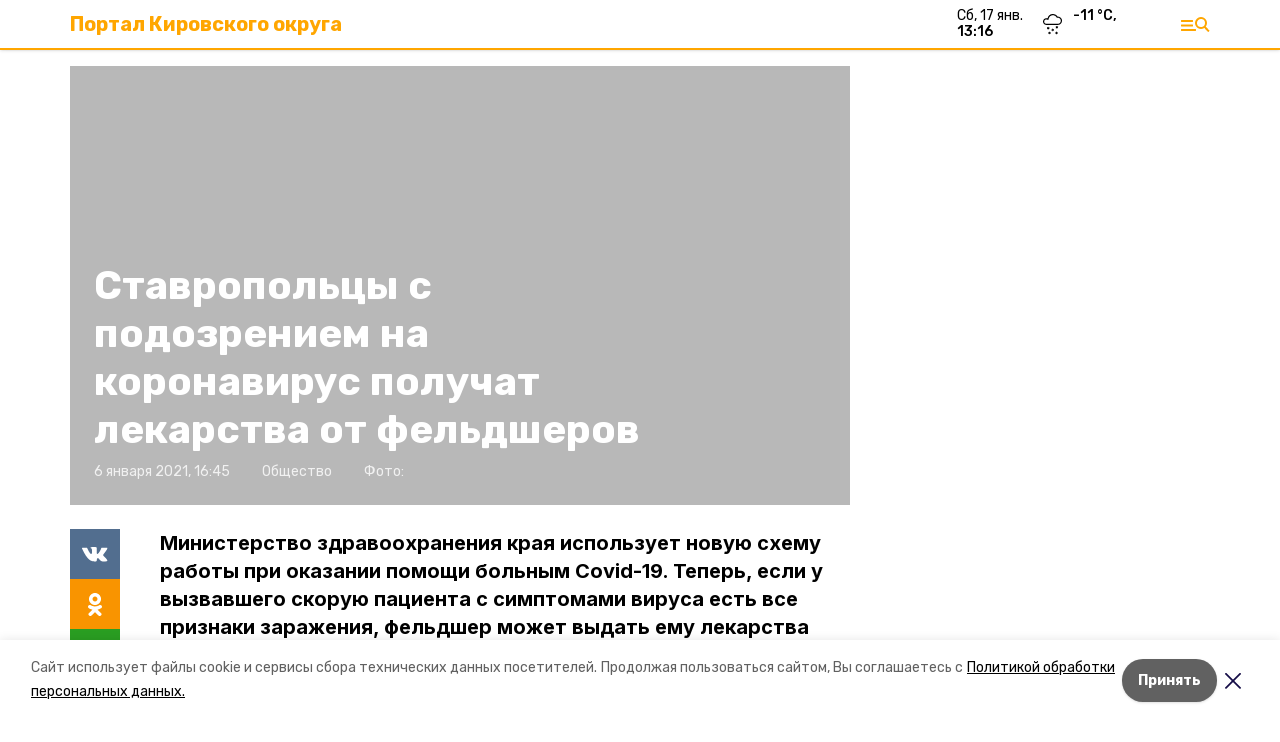

--- FILE ---
content_type: text/html; charset=utf-8
request_url: https://kir26.ru/news/obschestvo/2021-01-06/stavropoltsy-s-podozreniem-na-koronavirus-poluchat-lekarstva-ot-feldsherov-1302
body_size: 15047
content:
<!DOCTYPE html><html lang="ru" translate="no"><head><link rel="preconnect" href="https://fonts.googleapis.com"/><script>window.yaContextCb = window.yaContextCb || []</script><script src="https://yandex.ru/ads/system/context.js" async=""></script><link rel="preconnect" href="https://fonts.gstatic.com" crossorigin /><meta charSet="utf-8"/><script async="" src="https://jsn.24smi.net/smi.js"></script><script>(window.smiq = window.smiq || []).push();</script><link rel="icon" href="https://kir26.ru/attachments/360650bd178527eaee02f0c2708ade13445e77df/store/5d1894eb1c4d383164b09b6214f955341554b33db262989680c6524d7f20/favicon.ico" type="image/x-icon"/><style>:root {--active-color: #FFA600}</style><style>:root {--links-color: #FFA600</style><meta name="viewport" content="width=1250"/><meta name="yandex-verification" content="10ba0cde05e26c5b"/><meta name="google-site-verification" content="OwkfjT-ADrcm08NlcpvIPQfKTf83BEIY6DDxx5Pufkg"/><meta property="og:url" content="https://kir26.ru/news/obschestvo/2021-01-06/stavropoltsy-s-podozreniem-na-koronavirus-poluchat-lekarstva-ot-feldsherov-1302"/><meta property="og:type" content="website"/><link rel="canonical" href="https://kir26.ru/news/obschestvo/2021-01-06/stavropoltsy-s-podozreniem-na-koronavirus-poluchat-lekarstva-ot-feldsherov-1302"/><title>Ставропольцы с подозрением на коронавирус получат лекарства от фельдшеров</title><meta property="og:title" content="Ставропольцы с подозрением на коронавирус получат лекарства от фельдшеров"/><meta property="og:description" content="Министерство здравоохранения края использует новую схему работы при оказании помощи больным Covid-19. Теперь, если у вызвавшего скорую пациента с симптомами вируса есть все признаки заражения, фельдшер может выдать ему лекарства сразу."/><meta name="description" content="Министерство здравоохранения края использует новую схему работы при оказании помощи больным Covid-19. Теперь, если у вызвавшего скорую пациента с симптомами вируса есть все признаки заражения, фельдшер может выдать ему лекарства сразу."/><meta name="twitter:card" content="summary_large_image"/><meta name="twitter:image" content="https://kir26.runull"/><meta property="vk:image"/><meta property="twitter:image"/><meta property="og:image"/><link rel="amphtml" href="https://kir26.ru/news/obschestvo/2021-01-06/stavropoltsy-s-podozreniem-na-koronavirus-poluchat-lekarstva-ot-feldsherov-1302?amp=1"/><meta name="next-head-count" content="22"/><link rel="preload" href="/_next/static/css/dd6187f01deea643.css" as="style"/><link rel="stylesheet" href="/_next/static/css/dd6187f01deea643.css" data-n-g=""/><link rel="preload" href="/_next/static/css/94e9cc6491dcada9.css" as="style"/><link rel="stylesheet" href="/_next/static/css/94e9cc6491dcada9.css" data-n-p=""/><noscript data-n-css=""></noscript><script defer="" nomodule="" src="/_next/static/chunks/polyfills-5cd94c89d3acac5f.js"></script><script defer="" src="/_next/static/chunks/6494.ca74cae10c649906.js"></script><script defer="" src="/_next/static/chunks/4560.06ffc7f4a241f33a.js"></script><script src="/_next/static/chunks/webpack-fd2e855103f1c7c6.js" defer=""></script><script src="/_next/static/chunks/framework-568b840ecff66744.js" defer=""></script><script src="/_next/static/chunks/main-b3fb2db701131c64.js" defer=""></script><script src="/_next/static/chunks/pages/_app-a0ea756fd36ed580.js" defer=""></script><script src="/_next/static/chunks/a4c92b5b-8873d9e3e06a0c69.js" defer=""></script><script src="/_next/static/chunks/8127-1a99a37dbac18254.js" defer=""></script><script src="/_next/static/chunks/4740-a1d1a91211c06d94.js" defer=""></script><script src="/_next/static/chunks/69-7b3166bb349219f1.js" defer=""></script><script src="/_next/static/chunks/5739-032f67374edc40a9.js" defer=""></script><script src="/_next/static/chunks/pages/news/%5Brubric%5D/%5Bdate%5D/%5Bslug%5D-d9c6076b37ac799c.js" defer=""></script><script src="/_next/static/1SoWnqBZYBpa1NDCFnmDs/_buildManifest.js" defer=""></script><script src="/_next/static/1SoWnqBZYBpa1NDCFnmDs/_ssgManifest.js" defer=""></script><script src="/_next/static/1SoWnqBZYBpa1NDCFnmDs/_middlewareManifest.js" defer=""></script><style data-href="https://fonts.googleapis.com/css2?family=Inter:wght@300;400;600;700;800;900&family=Rubik:wght@400;500;700&family=Manrope:wght@300;700;800&family=Raleway:wght@800;900&family=Montserrat:wght@400;600;700;800;900&display=swap">@font-face{font-family:'Inter';font-style:normal;font-weight:300;font-display:swap;src:url(https://fonts.gstatic.com/s/inter/v18/UcCO3FwrK3iLTeHuS_nVMrMxCp50SjIw2boKoduKmMEVuOKfMZs.woff) format('woff')}@font-face{font-family:'Inter';font-style:normal;font-weight:400;font-display:swap;src:url(https://fonts.gstatic.com/s/inter/v18/UcCO3FwrK3iLTeHuS_nVMrMxCp50SjIw2boKoduKmMEVuLyfMZs.woff) format('woff')}@font-face{font-family:'Inter';font-style:normal;font-weight:600;font-display:swap;src:url(https://fonts.gstatic.com/s/inter/v18/UcCO3FwrK3iLTeHuS_nVMrMxCp50SjIw2boKoduKmMEVuGKYMZs.woff) format('woff')}@font-face{font-family:'Inter';font-style:normal;font-weight:700;font-display:swap;src:url(https://fonts.gstatic.com/s/inter/v18/UcCO3FwrK3iLTeHuS_nVMrMxCp50SjIw2boKoduKmMEVuFuYMZs.woff) format('woff')}@font-face{font-family:'Inter';font-style:normal;font-weight:800;font-display:swap;src:url(https://fonts.gstatic.com/s/inter/v18/UcCO3FwrK3iLTeHuS_nVMrMxCp50SjIw2boKoduKmMEVuDyYMZs.woff) format('woff')}@font-face{font-family:'Inter';font-style:normal;font-weight:900;font-display:swap;src:url(https://fonts.gstatic.com/s/inter/v18/UcCO3FwrK3iLTeHuS_nVMrMxCp50SjIw2boKoduKmMEVuBWYMZs.woff) format('woff')}@font-face{font-family:'Manrope';font-style:normal;font-weight:300;font-display:swap;src:url(https://fonts.gstatic.com/s/manrope/v15/xn7_YHE41ni1AdIRqAuZuw1Bx9mbZk6jFO_G.woff) format('woff')}@font-face{font-family:'Manrope';font-style:normal;font-weight:700;font-display:swap;src:url(https://fonts.gstatic.com/s/manrope/v15/xn7_YHE41ni1AdIRqAuZuw1Bx9mbZk4aE-_G.woff) format('woff')}@font-face{font-family:'Manrope';font-style:normal;font-weight:800;font-display:swap;src:url(https://fonts.gstatic.com/s/manrope/v15/xn7_YHE41ni1AdIRqAuZuw1Bx9mbZk59E-_G.woff) format('woff')}@font-face{font-family:'Montserrat';font-style:normal;font-weight:400;font-display:swap;src:url(https://fonts.gstatic.com/s/montserrat/v29/JTUHjIg1_i6t8kCHKm4532VJOt5-QNFgpCtr6Ew9.woff) format('woff')}@font-face{font-family:'Montserrat';font-style:normal;font-weight:600;font-display:swap;src:url(https://fonts.gstatic.com/s/montserrat/v29/JTUHjIg1_i6t8kCHKm4532VJOt5-QNFgpCu170w9.woff) format('woff')}@font-face{font-family:'Montserrat';font-style:normal;font-weight:700;font-display:swap;src:url(https://fonts.gstatic.com/s/montserrat/v29/JTUHjIg1_i6t8kCHKm4532VJOt5-QNFgpCuM70w9.woff) format('woff')}@font-face{font-family:'Montserrat';font-style:normal;font-weight:800;font-display:swap;src:url(https://fonts.gstatic.com/s/montserrat/v29/JTUHjIg1_i6t8kCHKm4532VJOt5-QNFgpCvr70w9.woff) format('woff')}@font-face{font-family:'Montserrat';font-style:normal;font-weight:900;font-display:swap;src:url(https://fonts.gstatic.com/s/montserrat/v29/JTUHjIg1_i6t8kCHKm4532VJOt5-QNFgpCvC70w9.woff) format('woff')}@font-face{font-family:'Raleway';font-style:normal;font-weight:800;font-display:swap;src:url(https://fonts.gstatic.com/s/raleway/v34/1Ptxg8zYS_SKggPN4iEgvnHyvveLxVtapYCM.woff) format('woff')}@font-face{font-family:'Raleway';font-style:normal;font-weight:900;font-display:swap;src:url(https://fonts.gstatic.com/s/raleway/v34/1Ptxg8zYS_SKggPN4iEgvnHyvveLxVtzpYCM.woff) format('woff')}@font-face{font-family:'Rubik';font-style:normal;font-weight:400;font-display:swap;src:url(https://fonts.gstatic.com/s/rubik/v28/iJWZBXyIfDnIV5PNhY1KTN7Z-Yh-B4i1Uw.woff) format('woff')}@font-face{font-family:'Rubik';font-style:normal;font-weight:500;font-display:swap;src:url(https://fonts.gstatic.com/s/rubik/v28/iJWZBXyIfDnIV5PNhY1KTN7Z-Yh-NYi1Uw.woff) format('woff')}@font-face{font-family:'Rubik';font-style:normal;font-weight:700;font-display:swap;src:url(https://fonts.gstatic.com/s/rubik/v28/iJWZBXyIfDnIV5PNhY1KTN7Z-Yh-4I-1Uw.woff) format('woff')}@font-face{font-family:'Inter';font-style:normal;font-weight:300;font-display:swap;src:url(https://fonts.gstatic.com/s/inter/v18/UcC73FwrK3iLTeHuS_nVMrMxCp50SjIa2JL7W0Q5n-wU.woff2) format('woff2');unicode-range:U+0460-052F,U+1C80-1C8A,U+20B4,U+2DE0-2DFF,U+A640-A69F,U+FE2E-FE2F}@font-face{font-family:'Inter';font-style:normal;font-weight:300;font-display:swap;src:url(https://fonts.gstatic.com/s/inter/v18/UcC73FwrK3iLTeHuS_nVMrMxCp50SjIa0ZL7W0Q5n-wU.woff2) format('woff2');unicode-range:U+0301,U+0400-045F,U+0490-0491,U+04B0-04B1,U+2116}@font-face{font-family:'Inter';font-style:normal;font-weight:300;font-display:swap;src:url(https://fonts.gstatic.com/s/inter/v18/UcC73FwrK3iLTeHuS_nVMrMxCp50SjIa2ZL7W0Q5n-wU.woff2) format('woff2');unicode-range:U+1F00-1FFF}@font-face{font-family:'Inter';font-style:normal;font-weight:300;font-display:swap;src:url(https://fonts.gstatic.com/s/inter/v18/UcC73FwrK3iLTeHuS_nVMrMxCp50SjIa1pL7W0Q5n-wU.woff2) format('woff2');unicode-range:U+0370-0377,U+037A-037F,U+0384-038A,U+038C,U+038E-03A1,U+03A3-03FF}@font-face{font-family:'Inter';font-style:normal;font-weight:300;font-display:swap;src:url(https://fonts.gstatic.com/s/inter/v18/UcC73FwrK3iLTeHuS_nVMrMxCp50SjIa2pL7W0Q5n-wU.woff2) format('woff2');unicode-range:U+0102-0103,U+0110-0111,U+0128-0129,U+0168-0169,U+01A0-01A1,U+01AF-01B0,U+0300-0301,U+0303-0304,U+0308-0309,U+0323,U+0329,U+1EA0-1EF9,U+20AB}@font-face{font-family:'Inter';font-style:normal;font-weight:300;font-display:swap;src:url(https://fonts.gstatic.com/s/inter/v18/UcC73FwrK3iLTeHuS_nVMrMxCp50SjIa25L7W0Q5n-wU.woff2) format('woff2');unicode-range:U+0100-02BA,U+02BD-02C5,U+02C7-02CC,U+02CE-02D7,U+02DD-02FF,U+0304,U+0308,U+0329,U+1D00-1DBF,U+1E00-1E9F,U+1EF2-1EFF,U+2020,U+20A0-20AB,U+20AD-20C0,U+2113,U+2C60-2C7F,U+A720-A7FF}@font-face{font-family:'Inter';font-style:normal;font-weight:300;font-display:swap;src:url(https://fonts.gstatic.com/s/inter/v18/UcC73FwrK3iLTeHuS_nVMrMxCp50SjIa1ZL7W0Q5nw.woff2) format('woff2');unicode-range:U+0000-00FF,U+0131,U+0152-0153,U+02BB-02BC,U+02C6,U+02DA,U+02DC,U+0304,U+0308,U+0329,U+2000-206F,U+20AC,U+2122,U+2191,U+2193,U+2212,U+2215,U+FEFF,U+FFFD}@font-face{font-family:'Inter';font-style:normal;font-weight:400;font-display:swap;src:url(https://fonts.gstatic.com/s/inter/v18/UcC73FwrK3iLTeHuS_nVMrMxCp50SjIa2JL7W0Q5n-wU.woff2) format('woff2');unicode-range:U+0460-052F,U+1C80-1C8A,U+20B4,U+2DE0-2DFF,U+A640-A69F,U+FE2E-FE2F}@font-face{font-family:'Inter';font-style:normal;font-weight:400;font-display:swap;src:url(https://fonts.gstatic.com/s/inter/v18/UcC73FwrK3iLTeHuS_nVMrMxCp50SjIa0ZL7W0Q5n-wU.woff2) format('woff2');unicode-range:U+0301,U+0400-045F,U+0490-0491,U+04B0-04B1,U+2116}@font-face{font-family:'Inter';font-style:normal;font-weight:400;font-display:swap;src:url(https://fonts.gstatic.com/s/inter/v18/UcC73FwrK3iLTeHuS_nVMrMxCp50SjIa2ZL7W0Q5n-wU.woff2) format('woff2');unicode-range:U+1F00-1FFF}@font-face{font-family:'Inter';font-style:normal;font-weight:400;font-display:swap;src:url(https://fonts.gstatic.com/s/inter/v18/UcC73FwrK3iLTeHuS_nVMrMxCp50SjIa1pL7W0Q5n-wU.woff2) format('woff2');unicode-range:U+0370-0377,U+037A-037F,U+0384-038A,U+038C,U+038E-03A1,U+03A3-03FF}@font-face{font-family:'Inter';font-style:normal;font-weight:400;font-display:swap;src:url(https://fonts.gstatic.com/s/inter/v18/UcC73FwrK3iLTeHuS_nVMrMxCp50SjIa2pL7W0Q5n-wU.woff2) format('woff2');unicode-range:U+0102-0103,U+0110-0111,U+0128-0129,U+0168-0169,U+01A0-01A1,U+01AF-01B0,U+0300-0301,U+0303-0304,U+0308-0309,U+0323,U+0329,U+1EA0-1EF9,U+20AB}@font-face{font-family:'Inter';font-style:normal;font-weight:400;font-display:swap;src:url(https://fonts.gstatic.com/s/inter/v18/UcC73FwrK3iLTeHuS_nVMrMxCp50SjIa25L7W0Q5n-wU.woff2) format('woff2');unicode-range:U+0100-02BA,U+02BD-02C5,U+02C7-02CC,U+02CE-02D7,U+02DD-02FF,U+0304,U+0308,U+0329,U+1D00-1DBF,U+1E00-1E9F,U+1EF2-1EFF,U+2020,U+20A0-20AB,U+20AD-20C0,U+2113,U+2C60-2C7F,U+A720-A7FF}@font-face{font-family:'Inter';font-style:normal;font-weight:400;font-display:swap;src:url(https://fonts.gstatic.com/s/inter/v18/UcC73FwrK3iLTeHuS_nVMrMxCp50SjIa1ZL7W0Q5nw.woff2) format('woff2');unicode-range:U+0000-00FF,U+0131,U+0152-0153,U+02BB-02BC,U+02C6,U+02DA,U+02DC,U+0304,U+0308,U+0329,U+2000-206F,U+20AC,U+2122,U+2191,U+2193,U+2212,U+2215,U+FEFF,U+FFFD}@font-face{font-family:'Inter';font-style:normal;font-weight:600;font-display:swap;src:url(https://fonts.gstatic.com/s/inter/v18/UcC73FwrK3iLTeHuS_nVMrMxCp50SjIa2JL7W0Q5n-wU.woff2) format('woff2');unicode-range:U+0460-052F,U+1C80-1C8A,U+20B4,U+2DE0-2DFF,U+A640-A69F,U+FE2E-FE2F}@font-face{font-family:'Inter';font-style:normal;font-weight:600;font-display:swap;src:url(https://fonts.gstatic.com/s/inter/v18/UcC73FwrK3iLTeHuS_nVMrMxCp50SjIa0ZL7W0Q5n-wU.woff2) format('woff2');unicode-range:U+0301,U+0400-045F,U+0490-0491,U+04B0-04B1,U+2116}@font-face{font-family:'Inter';font-style:normal;font-weight:600;font-display:swap;src:url(https://fonts.gstatic.com/s/inter/v18/UcC73FwrK3iLTeHuS_nVMrMxCp50SjIa2ZL7W0Q5n-wU.woff2) format('woff2');unicode-range:U+1F00-1FFF}@font-face{font-family:'Inter';font-style:normal;font-weight:600;font-display:swap;src:url(https://fonts.gstatic.com/s/inter/v18/UcC73FwrK3iLTeHuS_nVMrMxCp50SjIa1pL7W0Q5n-wU.woff2) format('woff2');unicode-range:U+0370-0377,U+037A-037F,U+0384-038A,U+038C,U+038E-03A1,U+03A3-03FF}@font-face{font-family:'Inter';font-style:normal;font-weight:600;font-display:swap;src:url(https://fonts.gstatic.com/s/inter/v18/UcC73FwrK3iLTeHuS_nVMrMxCp50SjIa2pL7W0Q5n-wU.woff2) format('woff2');unicode-range:U+0102-0103,U+0110-0111,U+0128-0129,U+0168-0169,U+01A0-01A1,U+01AF-01B0,U+0300-0301,U+0303-0304,U+0308-0309,U+0323,U+0329,U+1EA0-1EF9,U+20AB}@font-face{font-family:'Inter';font-style:normal;font-weight:600;font-display:swap;src:url(https://fonts.gstatic.com/s/inter/v18/UcC73FwrK3iLTeHuS_nVMrMxCp50SjIa25L7W0Q5n-wU.woff2) format('woff2');unicode-range:U+0100-02BA,U+02BD-02C5,U+02C7-02CC,U+02CE-02D7,U+02DD-02FF,U+0304,U+0308,U+0329,U+1D00-1DBF,U+1E00-1E9F,U+1EF2-1EFF,U+2020,U+20A0-20AB,U+20AD-20C0,U+2113,U+2C60-2C7F,U+A720-A7FF}@font-face{font-family:'Inter';font-style:normal;font-weight:600;font-display:swap;src:url(https://fonts.gstatic.com/s/inter/v18/UcC73FwrK3iLTeHuS_nVMrMxCp50SjIa1ZL7W0Q5nw.woff2) format('woff2');unicode-range:U+0000-00FF,U+0131,U+0152-0153,U+02BB-02BC,U+02C6,U+02DA,U+02DC,U+0304,U+0308,U+0329,U+2000-206F,U+20AC,U+2122,U+2191,U+2193,U+2212,U+2215,U+FEFF,U+FFFD}@font-face{font-family:'Inter';font-style:normal;font-weight:700;font-display:swap;src:url(https://fonts.gstatic.com/s/inter/v18/UcC73FwrK3iLTeHuS_nVMrMxCp50SjIa2JL7W0Q5n-wU.woff2) format('woff2');unicode-range:U+0460-052F,U+1C80-1C8A,U+20B4,U+2DE0-2DFF,U+A640-A69F,U+FE2E-FE2F}@font-face{font-family:'Inter';font-style:normal;font-weight:700;font-display:swap;src:url(https://fonts.gstatic.com/s/inter/v18/UcC73FwrK3iLTeHuS_nVMrMxCp50SjIa0ZL7W0Q5n-wU.woff2) format('woff2');unicode-range:U+0301,U+0400-045F,U+0490-0491,U+04B0-04B1,U+2116}@font-face{font-family:'Inter';font-style:normal;font-weight:700;font-display:swap;src:url(https://fonts.gstatic.com/s/inter/v18/UcC73FwrK3iLTeHuS_nVMrMxCp50SjIa2ZL7W0Q5n-wU.woff2) format('woff2');unicode-range:U+1F00-1FFF}@font-face{font-family:'Inter';font-style:normal;font-weight:700;font-display:swap;src:url(https://fonts.gstatic.com/s/inter/v18/UcC73FwrK3iLTeHuS_nVMrMxCp50SjIa1pL7W0Q5n-wU.woff2) format('woff2');unicode-range:U+0370-0377,U+037A-037F,U+0384-038A,U+038C,U+038E-03A1,U+03A3-03FF}@font-face{font-family:'Inter';font-style:normal;font-weight:700;font-display:swap;src:url(https://fonts.gstatic.com/s/inter/v18/UcC73FwrK3iLTeHuS_nVMrMxCp50SjIa2pL7W0Q5n-wU.woff2) format('woff2');unicode-range:U+0102-0103,U+0110-0111,U+0128-0129,U+0168-0169,U+01A0-01A1,U+01AF-01B0,U+0300-0301,U+0303-0304,U+0308-0309,U+0323,U+0329,U+1EA0-1EF9,U+20AB}@font-face{font-family:'Inter';font-style:normal;font-weight:700;font-display:swap;src:url(https://fonts.gstatic.com/s/inter/v18/UcC73FwrK3iLTeHuS_nVMrMxCp50SjIa25L7W0Q5n-wU.woff2) format('woff2');unicode-range:U+0100-02BA,U+02BD-02C5,U+02C7-02CC,U+02CE-02D7,U+02DD-02FF,U+0304,U+0308,U+0329,U+1D00-1DBF,U+1E00-1E9F,U+1EF2-1EFF,U+2020,U+20A0-20AB,U+20AD-20C0,U+2113,U+2C60-2C7F,U+A720-A7FF}@font-face{font-family:'Inter';font-style:normal;font-weight:700;font-display:swap;src:url(https://fonts.gstatic.com/s/inter/v18/UcC73FwrK3iLTeHuS_nVMrMxCp50SjIa1ZL7W0Q5nw.woff2) format('woff2');unicode-range:U+0000-00FF,U+0131,U+0152-0153,U+02BB-02BC,U+02C6,U+02DA,U+02DC,U+0304,U+0308,U+0329,U+2000-206F,U+20AC,U+2122,U+2191,U+2193,U+2212,U+2215,U+FEFF,U+FFFD}@font-face{font-family:'Inter';font-style:normal;font-weight:800;font-display:swap;src:url(https://fonts.gstatic.com/s/inter/v18/UcC73FwrK3iLTeHuS_nVMrMxCp50SjIa2JL7W0Q5n-wU.woff2) format('woff2');unicode-range:U+0460-052F,U+1C80-1C8A,U+20B4,U+2DE0-2DFF,U+A640-A69F,U+FE2E-FE2F}@font-face{font-family:'Inter';font-style:normal;font-weight:800;font-display:swap;src:url(https://fonts.gstatic.com/s/inter/v18/UcC73FwrK3iLTeHuS_nVMrMxCp50SjIa0ZL7W0Q5n-wU.woff2) format('woff2');unicode-range:U+0301,U+0400-045F,U+0490-0491,U+04B0-04B1,U+2116}@font-face{font-family:'Inter';font-style:normal;font-weight:800;font-display:swap;src:url(https://fonts.gstatic.com/s/inter/v18/UcC73FwrK3iLTeHuS_nVMrMxCp50SjIa2ZL7W0Q5n-wU.woff2) format('woff2');unicode-range:U+1F00-1FFF}@font-face{font-family:'Inter';font-style:normal;font-weight:800;font-display:swap;src:url(https://fonts.gstatic.com/s/inter/v18/UcC73FwrK3iLTeHuS_nVMrMxCp50SjIa1pL7W0Q5n-wU.woff2) format('woff2');unicode-range:U+0370-0377,U+037A-037F,U+0384-038A,U+038C,U+038E-03A1,U+03A3-03FF}@font-face{font-family:'Inter';font-style:normal;font-weight:800;font-display:swap;src:url(https://fonts.gstatic.com/s/inter/v18/UcC73FwrK3iLTeHuS_nVMrMxCp50SjIa2pL7W0Q5n-wU.woff2) format('woff2');unicode-range:U+0102-0103,U+0110-0111,U+0128-0129,U+0168-0169,U+01A0-01A1,U+01AF-01B0,U+0300-0301,U+0303-0304,U+0308-0309,U+0323,U+0329,U+1EA0-1EF9,U+20AB}@font-face{font-family:'Inter';font-style:normal;font-weight:800;font-display:swap;src:url(https://fonts.gstatic.com/s/inter/v18/UcC73FwrK3iLTeHuS_nVMrMxCp50SjIa25L7W0Q5n-wU.woff2) format('woff2');unicode-range:U+0100-02BA,U+02BD-02C5,U+02C7-02CC,U+02CE-02D7,U+02DD-02FF,U+0304,U+0308,U+0329,U+1D00-1DBF,U+1E00-1E9F,U+1EF2-1EFF,U+2020,U+20A0-20AB,U+20AD-20C0,U+2113,U+2C60-2C7F,U+A720-A7FF}@font-face{font-family:'Inter';font-style:normal;font-weight:800;font-display:swap;src:url(https://fonts.gstatic.com/s/inter/v18/UcC73FwrK3iLTeHuS_nVMrMxCp50SjIa1ZL7W0Q5nw.woff2) format('woff2');unicode-range:U+0000-00FF,U+0131,U+0152-0153,U+02BB-02BC,U+02C6,U+02DA,U+02DC,U+0304,U+0308,U+0329,U+2000-206F,U+20AC,U+2122,U+2191,U+2193,U+2212,U+2215,U+FEFF,U+FFFD}@font-face{font-family:'Inter';font-style:normal;font-weight:900;font-display:swap;src:url(https://fonts.gstatic.com/s/inter/v18/UcC73FwrK3iLTeHuS_nVMrMxCp50SjIa2JL7W0Q5n-wU.woff2) format('woff2');unicode-range:U+0460-052F,U+1C80-1C8A,U+20B4,U+2DE0-2DFF,U+A640-A69F,U+FE2E-FE2F}@font-face{font-family:'Inter';font-style:normal;font-weight:900;font-display:swap;src:url(https://fonts.gstatic.com/s/inter/v18/UcC73FwrK3iLTeHuS_nVMrMxCp50SjIa0ZL7W0Q5n-wU.woff2) format('woff2');unicode-range:U+0301,U+0400-045F,U+0490-0491,U+04B0-04B1,U+2116}@font-face{font-family:'Inter';font-style:normal;font-weight:900;font-display:swap;src:url(https://fonts.gstatic.com/s/inter/v18/UcC73FwrK3iLTeHuS_nVMrMxCp50SjIa2ZL7W0Q5n-wU.woff2) format('woff2');unicode-range:U+1F00-1FFF}@font-face{font-family:'Inter';font-style:normal;font-weight:900;font-display:swap;src:url(https://fonts.gstatic.com/s/inter/v18/UcC73FwrK3iLTeHuS_nVMrMxCp50SjIa1pL7W0Q5n-wU.woff2) format('woff2');unicode-range:U+0370-0377,U+037A-037F,U+0384-038A,U+038C,U+038E-03A1,U+03A3-03FF}@font-face{font-family:'Inter';font-style:normal;font-weight:900;font-display:swap;src:url(https://fonts.gstatic.com/s/inter/v18/UcC73FwrK3iLTeHuS_nVMrMxCp50SjIa2pL7W0Q5n-wU.woff2) format('woff2');unicode-range:U+0102-0103,U+0110-0111,U+0128-0129,U+0168-0169,U+01A0-01A1,U+01AF-01B0,U+0300-0301,U+0303-0304,U+0308-0309,U+0323,U+0329,U+1EA0-1EF9,U+20AB}@font-face{font-family:'Inter';font-style:normal;font-weight:900;font-display:swap;src:url(https://fonts.gstatic.com/s/inter/v18/UcC73FwrK3iLTeHuS_nVMrMxCp50SjIa25L7W0Q5n-wU.woff2) format('woff2');unicode-range:U+0100-02BA,U+02BD-02C5,U+02C7-02CC,U+02CE-02D7,U+02DD-02FF,U+0304,U+0308,U+0329,U+1D00-1DBF,U+1E00-1E9F,U+1EF2-1EFF,U+2020,U+20A0-20AB,U+20AD-20C0,U+2113,U+2C60-2C7F,U+A720-A7FF}@font-face{font-family:'Inter';font-style:normal;font-weight:900;font-display:swap;src:url(https://fonts.gstatic.com/s/inter/v18/UcC73FwrK3iLTeHuS_nVMrMxCp50SjIa1ZL7W0Q5nw.woff2) format('woff2');unicode-range:U+0000-00FF,U+0131,U+0152-0153,U+02BB-02BC,U+02C6,U+02DA,U+02DC,U+0304,U+0308,U+0329,U+2000-206F,U+20AC,U+2122,U+2191,U+2193,U+2212,U+2215,U+FEFF,U+FFFD}@font-face{font-family:'Manrope';font-style:normal;font-weight:300;font-display:swap;src:url(https://fonts.gstatic.com/s/manrope/v15/xn7gYHE41ni1AdIRggqxSvfedN62Zw.woff2) format('woff2');unicode-range:U+0460-052F,U+1C80-1C8A,U+20B4,U+2DE0-2DFF,U+A640-A69F,U+FE2E-FE2F}@font-face{font-family:'Manrope';font-style:normal;font-weight:300;font-display:swap;src:url(https://fonts.gstatic.com/s/manrope/v15/xn7gYHE41ni1AdIRggOxSvfedN62Zw.woff2) format('woff2');unicode-range:U+0301,U+0400-045F,U+0490-0491,U+04B0-04B1,U+2116}@font-face{font-family:'Manrope';font-style:normal;font-weight:300;font-display:swap;src:url(https://fonts.gstatic.com/s/manrope/v15/xn7gYHE41ni1AdIRggSxSvfedN62Zw.woff2) format('woff2');unicode-range:U+0370-0377,U+037A-037F,U+0384-038A,U+038C,U+038E-03A1,U+03A3-03FF}@font-face{font-family:'Manrope';font-style:normal;font-weight:300;font-display:swap;src:url(https://fonts.gstatic.com/s/manrope/v15/xn7gYHE41ni1AdIRggixSvfedN62Zw.woff2) format('woff2');unicode-range:U+0102-0103,U+0110-0111,U+0128-0129,U+0168-0169,U+01A0-01A1,U+01AF-01B0,U+0300-0301,U+0303-0304,U+0308-0309,U+0323,U+0329,U+1EA0-1EF9,U+20AB}@font-face{font-family:'Manrope';font-style:normal;font-weight:300;font-display:swap;src:url(https://fonts.gstatic.com/s/manrope/v15/xn7gYHE41ni1AdIRggmxSvfedN62Zw.woff2) format('woff2');unicode-range:U+0100-02BA,U+02BD-02C5,U+02C7-02CC,U+02CE-02D7,U+02DD-02FF,U+0304,U+0308,U+0329,U+1D00-1DBF,U+1E00-1E9F,U+1EF2-1EFF,U+2020,U+20A0-20AB,U+20AD-20C0,U+2113,U+2C60-2C7F,U+A720-A7FF}@font-face{font-family:'Manrope';font-style:normal;font-weight:300;font-display:swap;src:url(https://fonts.gstatic.com/s/manrope/v15/xn7gYHE41ni1AdIRggexSvfedN4.woff2) format('woff2');unicode-range:U+0000-00FF,U+0131,U+0152-0153,U+02BB-02BC,U+02C6,U+02DA,U+02DC,U+0304,U+0308,U+0329,U+2000-206F,U+20AC,U+2122,U+2191,U+2193,U+2212,U+2215,U+FEFF,U+FFFD}@font-face{font-family:'Manrope';font-style:normal;font-weight:700;font-display:swap;src:url(https://fonts.gstatic.com/s/manrope/v15/xn7gYHE41ni1AdIRggqxSvfedN62Zw.woff2) format('woff2');unicode-range:U+0460-052F,U+1C80-1C8A,U+20B4,U+2DE0-2DFF,U+A640-A69F,U+FE2E-FE2F}@font-face{font-family:'Manrope';font-style:normal;font-weight:700;font-display:swap;src:url(https://fonts.gstatic.com/s/manrope/v15/xn7gYHE41ni1AdIRggOxSvfedN62Zw.woff2) format('woff2');unicode-range:U+0301,U+0400-045F,U+0490-0491,U+04B0-04B1,U+2116}@font-face{font-family:'Manrope';font-style:normal;font-weight:700;font-display:swap;src:url(https://fonts.gstatic.com/s/manrope/v15/xn7gYHE41ni1AdIRggSxSvfedN62Zw.woff2) format('woff2');unicode-range:U+0370-0377,U+037A-037F,U+0384-038A,U+038C,U+038E-03A1,U+03A3-03FF}@font-face{font-family:'Manrope';font-style:normal;font-weight:700;font-display:swap;src:url(https://fonts.gstatic.com/s/manrope/v15/xn7gYHE41ni1AdIRggixSvfedN62Zw.woff2) format('woff2');unicode-range:U+0102-0103,U+0110-0111,U+0128-0129,U+0168-0169,U+01A0-01A1,U+01AF-01B0,U+0300-0301,U+0303-0304,U+0308-0309,U+0323,U+0329,U+1EA0-1EF9,U+20AB}@font-face{font-family:'Manrope';font-style:normal;font-weight:700;font-display:swap;src:url(https://fonts.gstatic.com/s/manrope/v15/xn7gYHE41ni1AdIRggmxSvfedN62Zw.woff2) format('woff2');unicode-range:U+0100-02BA,U+02BD-02C5,U+02C7-02CC,U+02CE-02D7,U+02DD-02FF,U+0304,U+0308,U+0329,U+1D00-1DBF,U+1E00-1E9F,U+1EF2-1EFF,U+2020,U+20A0-20AB,U+20AD-20C0,U+2113,U+2C60-2C7F,U+A720-A7FF}@font-face{font-family:'Manrope';font-style:normal;font-weight:700;font-display:swap;src:url(https://fonts.gstatic.com/s/manrope/v15/xn7gYHE41ni1AdIRggexSvfedN4.woff2) format('woff2');unicode-range:U+0000-00FF,U+0131,U+0152-0153,U+02BB-02BC,U+02C6,U+02DA,U+02DC,U+0304,U+0308,U+0329,U+2000-206F,U+20AC,U+2122,U+2191,U+2193,U+2212,U+2215,U+FEFF,U+FFFD}@font-face{font-family:'Manrope';font-style:normal;font-weight:800;font-display:swap;src:url(https://fonts.gstatic.com/s/manrope/v15/xn7gYHE41ni1AdIRggqxSvfedN62Zw.woff2) format('woff2');unicode-range:U+0460-052F,U+1C80-1C8A,U+20B4,U+2DE0-2DFF,U+A640-A69F,U+FE2E-FE2F}@font-face{font-family:'Manrope';font-style:normal;font-weight:800;font-display:swap;src:url(https://fonts.gstatic.com/s/manrope/v15/xn7gYHE41ni1AdIRggOxSvfedN62Zw.woff2) format('woff2');unicode-range:U+0301,U+0400-045F,U+0490-0491,U+04B0-04B1,U+2116}@font-face{font-family:'Manrope';font-style:normal;font-weight:800;font-display:swap;src:url(https://fonts.gstatic.com/s/manrope/v15/xn7gYHE41ni1AdIRggSxSvfedN62Zw.woff2) format('woff2');unicode-range:U+0370-0377,U+037A-037F,U+0384-038A,U+038C,U+038E-03A1,U+03A3-03FF}@font-face{font-family:'Manrope';font-style:normal;font-weight:800;font-display:swap;src:url(https://fonts.gstatic.com/s/manrope/v15/xn7gYHE41ni1AdIRggixSvfedN62Zw.woff2) format('woff2');unicode-range:U+0102-0103,U+0110-0111,U+0128-0129,U+0168-0169,U+01A0-01A1,U+01AF-01B0,U+0300-0301,U+0303-0304,U+0308-0309,U+0323,U+0329,U+1EA0-1EF9,U+20AB}@font-face{font-family:'Manrope';font-style:normal;font-weight:800;font-display:swap;src:url(https://fonts.gstatic.com/s/manrope/v15/xn7gYHE41ni1AdIRggmxSvfedN62Zw.woff2) format('woff2');unicode-range:U+0100-02BA,U+02BD-02C5,U+02C7-02CC,U+02CE-02D7,U+02DD-02FF,U+0304,U+0308,U+0329,U+1D00-1DBF,U+1E00-1E9F,U+1EF2-1EFF,U+2020,U+20A0-20AB,U+20AD-20C0,U+2113,U+2C60-2C7F,U+A720-A7FF}@font-face{font-family:'Manrope';font-style:normal;font-weight:800;font-display:swap;src:url(https://fonts.gstatic.com/s/manrope/v15/xn7gYHE41ni1AdIRggexSvfedN4.woff2) format('woff2');unicode-range:U+0000-00FF,U+0131,U+0152-0153,U+02BB-02BC,U+02C6,U+02DA,U+02DC,U+0304,U+0308,U+0329,U+2000-206F,U+20AC,U+2122,U+2191,U+2193,U+2212,U+2215,U+FEFF,U+FFFD}@font-face{font-family:'Montserrat';font-style:normal;font-weight:400;font-display:swap;src:url(https://fonts.gstatic.com/s/montserrat/v29/JTUSjIg1_i6t8kCHKm459WRhyyTh89ZNpQ.woff2) format('woff2');unicode-range:U+0460-052F,U+1C80-1C8A,U+20B4,U+2DE0-2DFF,U+A640-A69F,U+FE2E-FE2F}@font-face{font-family:'Montserrat';font-style:normal;font-weight:400;font-display:swap;src:url(https://fonts.gstatic.com/s/montserrat/v29/JTUSjIg1_i6t8kCHKm459W1hyyTh89ZNpQ.woff2) format('woff2');unicode-range:U+0301,U+0400-045F,U+0490-0491,U+04B0-04B1,U+2116}@font-face{font-family:'Montserrat';font-style:normal;font-weight:400;font-display:swap;src:url(https://fonts.gstatic.com/s/montserrat/v29/JTUSjIg1_i6t8kCHKm459WZhyyTh89ZNpQ.woff2) format('woff2');unicode-range:U+0102-0103,U+0110-0111,U+0128-0129,U+0168-0169,U+01A0-01A1,U+01AF-01B0,U+0300-0301,U+0303-0304,U+0308-0309,U+0323,U+0329,U+1EA0-1EF9,U+20AB}@font-face{font-family:'Montserrat';font-style:normal;font-weight:400;font-display:swap;src:url(https://fonts.gstatic.com/s/montserrat/v29/JTUSjIg1_i6t8kCHKm459WdhyyTh89ZNpQ.woff2) format('woff2');unicode-range:U+0100-02BA,U+02BD-02C5,U+02C7-02CC,U+02CE-02D7,U+02DD-02FF,U+0304,U+0308,U+0329,U+1D00-1DBF,U+1E00-1E9F,U+1EF2-1EFF,U+2020,U+20A0-20AB,U+20AD-20C0,U+2113,U+2C60-2C7F,U+A720-A7FF}@font-face{font-family:'Montserrat';font-style:normal;font-weight:400;font-display:swap;src:url(https://fonts.gstatic.com/s/montserrat/v29/JTUSjIg1_i6t8kCHKm459WlhyyTh89Y.woff2) format('woff2');unicode-range:U+0000-00FF,U+0131,U+0152-0153,U+02BB-02BC,U+02C6,U+02DA,U+02DC,U+0304,U+0308,U+0329,U+2000-206F,U+20AC,U+2122,U+2191,U+2193,U+2212,U+2215,U+FEFF,U+FFFD}@font-face{font-family:'Montserrat';font-style:normal;font-weight:600;font-display:swap;src:url(https://fonts.gstatic.com/s/montserrat/v29/JTUSjIg1_i6t8kCHKm459WRhyyTh89ZNpQ.woff2) format('woff2');unicode-range:U+0460-052F,U+1C80-1C8A,U+20B4,U+2DE0-2DFF,U+A640-A69F,U+FE2E-FE2F}@font-face{font-family:'Montserrat';font-style:normal;font-weight:600;font-display:swap;src:url(https://fonts.gstatic.com/s/montserrat/v29/JTUSjIg1_i6t8kCHKm459W1hyyTh89ZNpQ.woff2) format('woff2');unicode-range:U+0301,U+0400-045F,U+0490-0491,U+04B0-04B1,U+2116}@font-face{font-family:'Montserrat';font-style:normal;font-weight:600;font-display:swap;src:url(https://fonts.gstatic.com/s/montserrat/v29/JTUSjIg1_i6t8kCHKm459WZhyyTh89ZNpQ.woff2) format('woff2');unicode-range:U+0102-0103,U+0110-0111,U+0128-0129,U+0168-0169,U+01A0-01A1,U+01AF-01B0,U+0300-0301,U+0303-0304,U+0308-0309,U+0323,U+0329,U+1EA0-1EF9,U+20AB}@font-face{font-family:'Montserrat';font-style:normal;font-weight:600;font-display:swap;src:url(https://fonts.gstatic.com/s/montserrat/v29/JTUSjIg1_i6t8kCHKm459WdhyyTh89ZNpQ.woff2) format('woff2');unicode-range:U+0100-02BA,U+02BD-02C5,U+02C7-02CC,U+02CE-02D7,U+02DD-02FF,U+0304,U+0308,U+0329,U+1D00-1DBF,U+1E00-1E9F,U+1EF2-1EFF,U+2020,U+20A0-20AB,U+20AD-20C0,U+2113,U+2C60-2C7F,U+A720-A7FF}@font-face{font-family:'Montserrat';font-style:normal;font-weight:600;font-display:swap;src:url(https://fonts.gstatic.com/s/montserrat/v29/JTUSjIg1_i6t8kCHKm459WlhyyTh89Y.woff2) format('woff2');unicode-range:U+0000-00FF,U+0131,U+0152-0153,U+02BB-02BC,U+02C6,U+02DA,U+02DC,U+0304,U+0308,U+0329,U+2000-206F,U+20AC,U+2122,U+2191,U+2193,U+2212,U+2215,U+FEFF,U+FFFD}@font-face{font-family:'Montserrat';font-style:normal;font-weight:700;font-display:swap;src:url(https://fonts.gstatic.com/s/montserrat/v29/JTUSjIg1_i6t8kCHKm459WRhyyTh89ZNpQ.woff2) format('woff2');unicode-range:U+0460-052F,U+1C80-1C8A,U+20B4,U+2DE0-2DFF,U+A640-A69F,U+FE2E-FE2F}@font-face{font-family:'Montserrat';font-style:normal;font-weight:700;font-display:swap;src:url(https://fonts.gstatic.com/s/montserrat/v29/JTUSjIg1_i6t8kCHKm459W1hyyTh89ZNpQ.woff2) format('woff2');unicode-range:U+0301,U+0400-045F,U+0490-0491,U+04B0-04B1,U+2116}@font-face{font-family:'Montserrat';font-style:normal;font-weight:700;font-display:swap;src:url(https://fonts.gstatic.com/s/montserrat/v29/JTUSjIg1_i6t8kCHKm459WZhyyTh89ZNpQ.woff2) format('woff2');unicode-range:U+0102-0103,U+0110-0111,U+0128-0129,U+0168-0169,U+01A0-01A1,U+01AF-01B0,U+0300-0301,U+0303-0304,U+0308-0309,U+0323,U+0329,U+1EA0-1EF9,U+20AB}@font-face{font-family:'Montserrat';font-style:normal;font-weight:700;font-display:swap;src:url(https://fonts.gstatic.com/s/montserrat/v29/JTUSjIg1_i6t8kCHKm459WdhyyTh89ZNpQ.woff2) format('woff2');unicode-range:U+0100-02BA,U+02BD-02C5,U+02C7-02CC,U+02CE-02D7,U+02DD-02FF,U+0304,U+0308,U+0329,U+1D00-1DBF,U+1E00-1E9F,U+1EF2-1EFF,U+2020,U+20A0-20AB,U+20AD-20C0,U+2113,U+2C60-2C7F,U+A720-A7FF}@font-face{font-family:'Montserrat';font-style:normal;font-weight:700;font-display:swap;src:url(https://fonts.gstatic.com/s/montserrat/v29/JTUSjIg1_i6t8kCHKm459WlhyyTh89Y.woff2) format('woff2');unicode-range:U+0000-00FF,U+0131,U+0152-0153,U+02BB-02BC,U+02C6,U+02DA,U+02DC,U+0304,U+0308,U+0329,U+2000-206F,U+20AC,U+2122,U+2191,U+2193,U+2212,U+2215,U+FEFF,U+FFFD}@font-face{font-family:'Montserrat';font-style:normal;font-weight:800;font-display:swap;src:url(https://fonts.gstatic.com/s/montserrat/v29/JTUSjIg1_i6t8kCHKm459WRhyyTh89ZNpQ.woff2) format('woff2');unicode-range:U+0460-052F,U+1C80-1C8A,U+20B4,U+2DE0-2DFF,U+A640-A69F,U+FE2E-FE2F}@font-face{font-family:'Montserrat';font-style:normal;font-weight:800;font-display:swap;src:url(https://fonts.gstatic.com/s/montserrat/v29/JTUSjIg1_i6t8kCHKm459W1hyyTh89ZNpQ.woff2) format('woff2');unicode-range:U+0301,U+0400-045F,U+0490-0491,U+04B0-04B1,U+2116}@font-face{font-family:'Montserrat';font-style:normal;font-weight:800;font-display:swap;src:url(https://fonts.gstatic.com/s/montserrat/v29/JTUSjIg1_i6t8kCHKm459WZhyyTh89ZNpQ.woff2) format('woff2');unicode-range:U+0102-0103,U+0110-0111,U+0128-0129,U+0168-0169,U+01A0-01A1,U+01AF-01B0,U+0300-0301,U+0303-0304,U+0308-0309,U+0323,U+0329,U+1EA0-1EF9,U+20AB}@font-face{font-family:'Montserrat';font-style:normal;font-weight:800;font-display:swap;src:url(https://fonts.gstatic.com/s/montserrat/v29/JTUSjIg1_i6t8kCHKm459WdhyyTh89ZNpQ.woff2) format('woff2');unicode-range:U+0100-02BA,U+02BD-02C5,U+02C7-02CC,U+02CE-02D7,U+02DD-02FF,U+0304,U+0308,U+0329,U+1D00-1DBF,U+1E00-1E9F,U+1EF2-1EFF,U+2020,U+20A0-20AB,U+20AD-20C0,U+2113,U+2C60-2C7F,U+A720-A7FF}@font-face{font-family:'Montserrat';font-style:normal;font-weight:800;font-display:swap;src:url(https://fonts.gstatic.com/s/montserrat/v29/JTUSjIg1_i6t8kCHKm459WlhyyTh89Y.woff2) format('woff2');unicode-range:U+0000-00FF,U+0131,U+0152-0153,U+02BB-02BC,U+02C6,U+02DA,U+02DC,U+0304,U+0308,U+0329,U+2000-206F,U+20AC,U+2122,U+2191,U+2193,U+2212,U+2215,U+FEFF,U+FFFD}@font-face{font-family:'Montserrat';font-style:normal;font-weight:900;font-display:swap;src:url(https://fonts.gstatic.com/s/montserrat/v29/JTUSjIg1_i6t8kCHKm459WRhyyTh89ZNpQ.woff2) format('woff2');unicode-range:U+0460-052F,U+1C80-1C8A,U+20B4,U+2DE0-2DFF,U+A640-A69F,U+FE2E-FE2F}@font-face{font-family:'Montserrat';font-style:normal;font-weight:900;font-display:swap;src:url(https://fonts.gstatic.com/s/montserrat/v29/JTUSjIg1_i6t8kCHKm459W1hyyTh89ZNpQ.woff2) format('woff2');unicode-range:U+0301,U+0400-045F,U+0490-0491,U+04B0-04B1,U+2116}@font-face{font-family:'Montserrat';font-style:normal;font-weight:900;font-display:swap;src:url(https://fonts.gstatic.com/s/montserrat/v29/JTUSjIg1_i6t8kCHKm459WZhyyTh89ZNpQ.woff2) format('woff2');unicode-range:U+0102-0103,U+0110-0111,U+0128-0129,U+0168-0169,U+01A0-01A1,U+01AF-01B0,U+0300-0301,U+0303-0304,U+0308-0309,U+0323,U+0329,U+1EA0-1EF9,U+20AB}@font-face{font-family:'Montserrat';font-style:normal;font-weight:900;font-display:swap;src:url(https://fonts.gstatic.com/s/montserrat/v29/JTUSjIg1_i6t8kCHKm459WdhyyTh89ZNpQ.woff2) format('woff2');unicode-range:U+0100-02BA,U+02BD-02C5,U+02C7-02CC,U+02CE-02D7,U+02DD-02FF,U+0304,U+0308,U+0329,U+1D00-1DBF,U+1E00-1E9F,U+1EF2-1EFF,U+2020,U+20A0-20AB,U+20AD-20C0,U+2113,U+2C60-2C7F,U+A720-A7FF}@font-face{font-family:'Montserrat';font-style:normal;font-weight:900;font-display:swap;src:url(https://fonts.gstatic.com/s/montserrat/v29/JTUSjIg1_i6t8kCHKm459WlhyyTh89Y.woff2) format('woff2');unicode-range:U+0000-00FF,U+0131,U+0152-0153,U+02BB-02BC,U+02C6,U+02DA,U+02DC,U+0304,U+0308,U+0329,U+2000-206F,U+20AC,U+2122,U+2191,U+2193,U+2212,U+2215,U+FEFF,U+FFFD}@font-face{font-family:'Raleway';font-style:normal;font-weight:800;font-display:swap;src:url(https://fonts.gstatic.com/s/raleway/v34/1Ptug8zYS_SKggPNyCAIT4ttDfCmxA.woff2) format('woff2');unicode-range:U+0460-052F,U+1C80-1C8A,U+20B4,U+2DE0-2DFF,U+A640-A69F,U+FE2E-FE2F}@font-face{font-family:'Raleway';font-style:normal;font-weight:800;font-display:swap;src:url(https://fonts.gstatic.com/s/raleway/v34/1Ptug8zYS_SKggPNyCkIT4ttDfCmxA.woff2) format('woff2');unicode-range:U+0301,U+0400-045F,U+0490-0491,U+04B0-04B1,U+2116}@font-face{font-family:'Raleway';font-style:normal;font-weight:800;font-display:swap;src:url(https://fonts.gstatic.com/s/raleway/v34/1Ptug8zYS_SKggPNyCIIT4ttDfCmxA.woff2) format('woff2');unicode-range:U+0102-0103,U+0110-0111,U+0128-0129,U+0168-0169,U+01A0-01A1,U+01AF-01B0,U+0300-0301,U+0303-0304,U+0308-0309,U+0323,U+0329,U+1EA0-1EF9,U+20AB}@font-face{font-family:'Raleway';font-style:normal;font-weight:800;font-display:swap;src:url(https://fonts.gstatic.com/s/raleway/v34/1Ptug8zYS_SKggPNyCMIT4ttDfCmxA.woff2) format('woff2');unicode-range:U+0100-02BA,U+02BD-02C5,U+02C7-02CC,U+02CE-02D7,U+02DD-02FF,U+0304,U+0308,U+0329,U+1D00-1DBF,U+1E00-1E9F,U+1EF2-1EFF,U+2020,U+20A0-20AB,U+20AD-20C0,U+2113,U+2C60-2C7F,U+A720-A7FF}@font-face{font-family:'Raleway';font-style:normal;font-weight:800;font-display:swap;src:url(https://fonts.gstatic.com/s/raleway/v34/1Ptug8zYS_SKggPNyC0IT4ttDfA.woff2) format('woff2');unicode-range:U+0000-00FF,U+0131,U+0152-0153,U+02BB-02BC,U+02C6,U+02DA,U+02DC,U+0304,U+0308,U+0329,U+2000-206F,U+20AC,U+2122,U+2191,U+2193,U+2212,U+2215,U+FEFF,U+FFFD}@font-face{font-family:'Raleway';font-style:normal;font-weight:900;font-display:swap;src:url(https://fonts.gstatic.com/s/raleway/v34/1Ptug8zYS_SKggPNyCAIT4ttDfCmxA.woff2) format('woff2');unicode-range:U+0460-052F,U+1C80-1C8A,U+20B4,U+2DE0-2DFF,U+A640-A69F,U+FE2E-FE2F}@font-face{font-family:'Raleway';font-style:normal;font-weight:900;font-display:swap;src:url(https://fonts.gstatic.com/s/raleway/v34/1Ptug8zYS_SKggPNyCkIT4ttDfCmxA.woff2) format('woff2');unicode-range:U+0301,U+0400-045F,U+0490-0491,U+04B0-04B1,U+2116}@font-face{font-family:'Raleway';font-style:normal;font-weight:900;font-display:swap;src:url(https://fonts.gstatic.com/s/raleway/v34/1Ptug8zYS_SKggPNyCIIT4ttDfCmxA.woff2) format('woff2');unicode-range:U+0102-0103,U+0110-0111,U+0128-0129,U+0168-0169,U+01A0-01A1,U+01AF-01B0,U+0300-0301,U+0303-0304,U+0308-0309,U+0323,U+0329,U+1EA0-1EF9,U+20AB}@font-face{font-family:'Raleway';font-style:normal;font-weight:900;font-display:swap;src:url(https://fonts.gstatic.com/s/raleway/v34/1Ptug8zYS_SKggPNyCMIT4ttDfCmxA.woff2) format('woff2');unicode-range:U+0100-02BA,U+02BD-02C5,U+02C7-02CC,U+02CE-02D7,U+02DD-02FF,U+0304,U+0308,U+0329,U+1D00-1DBF,U+1E00-1E9F,U+1EF2-1EFF,U+2020,U+20A0-20AB,U+20AD-20C0,U+2113,U+2C60-2C7F,U+A720-A7FF}@font-face{font-family:'Raleway';font-style:normal;font-weight:900;font-display:swap;src:url(https://fonts.gstatic.com/s/raleway/v34/1Ptug8zYS_SKggPNyC0IT4ttDfA.woff2) format('woff2');unicode-range:U+0000-00FF,U+0131,U+0152-0153,U+02BB-02BC,U+02C6,U+02DA,U+02DC,U+0304,U+0308,U+0329,U+2000-206F,U+20AC,U+2122,U+2191,U+2193,U+2212,U+2215,U+FEFF,U+FFFD}@font-face{font-family:'Rubik';font-style:normal;font-weight:400;font-display:swap;src:url(https://fonts.gstatic.com/s/rubik/v28/iJWKBXyIfDnIV7nErXyw023e1Ik.woff2) format('woff2');unicode-range:U+0600-06FF,U+0750-077F,U+0870-088E,U+0890-0891,U+0897-08E1,U+08E3-08FF,U+200C-200E,U+2010-2011,U+204F,U+2E41,U+FB50-FDFF,U+FE70-FE74,U+FE76-FEFC,U+102E0-102FB,U+10E60-10E7E,U+10EC2-10EC4,U+10EFC-10EFF,U+1EE00-1EE03,U+1EE05-1EE1F,U+1EE21-1EE22,U+1EE24,U+1EE27,U+1EE29-1EE32,U+1EE34-1EE37,U+1EE39,U+1EE3B,U+1EE42,U+1EE47,U+1EE49,U+1EE4B,U+1EE4D-1EE4F,U+1EE51-1EE52,U+1EE54,U+1EE57,U+1EE59,U+1EE5B,U+1EE5D,U+1EE5F,U+1EE61-1EE62,U+1EE64,U+1EE67-1EE6A,U+1EE6C-1EE72,U+1EE74-1EE77,U+1EE79-1EE7C,U+1EE7E,U+1EE80-1EE89,U+1EE8B-1EE9B,U+1EEA1-1EEA3,U+1EEA5-1EEA9,U+1EEAB-1EEBB,U+1EEF0-1EEF1}@font-face{font-family:'Rubik';font-style:normal;font-weight:400;font-display:swap;src:url(https://fonts.gstatic.com/s/rubik/v28/iJWKBXyIfDnIV7nMrXyw023e1Ik.woff2) format('woff2');unicode-range:U+0460-052F,U+1C80-1C8A,U+20B4,U+2DE0-2DFF,U+A640-A69F,U+FE2E-FE2F}@font-face{font-family:'Rubik';font-style:normal;font-weight:400;font-display:swap;src:url(https://fonts.gstatic.com/s/rubik/v28/iJWKBXyIfDnIV7nFrXyw023e1Ik.woff2) format('woff2');unicode-range:U+0301,U+0400-045F,U+0490-0491,U+04B0-04B1,U+2116}@font-face{font-family:'Rubik';font-style:normal;font-weight:400;font-display:swap;src:url(https://fonts.gstatic.com/s/rubik/v28/iJWKBXyIfDnIV7nDrXyw023e1Ik.woff2) format('woff2');unicode-range:U+0307-0308,U+0590-05FF,U+200C-2010,U+20AA,U+25CC,U+FB1D-FB4F}@font-face{font-family:'Rubik';font-style:normal;font-weight:400;font-display:swap;src:url(https://fonts.gstatic.com/s/rubik/v28/iJWKBXyIfDnIV7nPrXyw023e1Ik.woff2) format('woff2');unicode-range:U+0100-02BA,U+02BD-02C5,U+02C7-02CC,U+02CE-02D7,U+02DD-02FF,U+0304,U+0308,U+0329,U+1D00-1DBF,U+1E00-1E9F,U+1EF2-1EFF,U+2020,U+20A0-20AB,U+20AD-20C0,U+2113,U+2C60-2C7F,U+A720-A7FF}@font-face{font-family:'Rubik';font-style:normal;font-weight:400;font-display:swap;src:url(https://fonts.gstatic.com/s/rubik/v28/iJWKBXyIfDnIV7nBrXyw023e.woff2) format('woff2');unicode-range:U+0000-00FF,U+0131,U+0152-0153,U+02BB-02BC,U+02C6,U+02DA,U+02DC,U+0304,U+0308,U+0329,U+2000-206F,U+20AC,U+2122,U+2191,U+2193,U+2212,U+2215,U+FEFF,U+FFFD}@font-face{font-family:'Rubik';font-style:normal;font-weight:500;font-display:swap;src:url(https://fonts.gstatic.com/s/rubik/v28/iJWKBXyIfDnIV7nErXyw023e1Ik.woff2) format('woff2');unicode-range:U+0600-06FF,U+0750-077F,U+0870-088E,U+0890-0891,U+0897-08E1,U+08E3-08FF,U+200C-200E,U+2010-2011,U+204F,U+2E41,U+FB50-FDFF,U+FE70-FE74,U+FE76-FEFC,U+102E0-102FB,U+10E60-10E7E,U+10EC2-10EC4,U+10EFC-10EFF,U+1EE00-1EE03,U+1EE05-1EE1F,U+1EE21-1EE22,U+1EE24,U+1EE27,U+1EE29-1EE32,U+1EE34-1EE37,U+1EE39,U+1EE3B,U+1EE42,U+1EE47,U+1EE49,U+1EE4B,U+1EE4D-1EE4F,U+1EE51-1EE52,U+1EE54,U+1EE57,U+1EE59,U+1EE5B,U+1EE5D,U+1EE5F,U+1EE61-1EE62,U+1EE64,U+1EE67-1EE6A,U+1EE6C-1EE72,U+1EE74-1EE77,U+1EE79-1EE7C,U+1EE7E,U+1EE80-1EE89,U+1EE8B-1EE9B,U+1EEA1-1EEA3,U+1EEA5-1EEA9,U+1EEAB-1EEBB,U+1EEF0-1EEF1}@font-face{font-family:'Rubik';font-style:normal;font-weight:500;font-display:swap;src:url(https://fonts.gstatic.com/s/rubik/v28/iJWKBXyIfDnIV7nMrXyw023e1Ik.woff2) format('woff2');unicode-range:U+0460-052F,U+1C80-1C8A,U+20B4,U+2DE0-2DFF,U+A640-A69F,U+FE2E-FE2F}@font-face{font-family:'Rubik';font-style:normal;font-weight:500;font-display:swap;src:url(https://fonts.gstatic.com/s/rubik/v28/iJWKBXyIfDnIV7nFrXyw023e1Ik.woff2) format('woff2');unicode-range:U+0301,U+0400-045F,U+0490-0491,U+04B0-04B1,U+2116}@font-face{font-family:'Rubik';font-style:normal;font-weight:500;font-display:swap;src:url(https://fonts.gstatic.com/s/rubik/v28/iJWKBXyIfDnIV7nDrXyw023e1Ik.woff2) format('woff2');unicode-range:U+0307-0308,U+0590-05FF,U+200C-2010,U+20AA,U+25CC,U+FB1D-FB4F}@font-face{font-family:'Rubik';font-style:normal;font-weight:500;font-display:swap;src:url(https://fonts.gstatic.com/s/rubik/v28/iJWKBXyIfDnIV7nPrXyw023e1Ik.woff2) format('woff2');unicode-range:U+0100-02BA,U+02BD-02C5,U+02C7-02CC,U+02CE-02D7,U+02DD-02FF,U+0304,U+0308,U+0329,U+1D00-1DBF,U+1E00-1E9F,U+1EF2-1EFF,U+2020,U+20A0-20AB,U+20AD-20C0,U+2113,U+2C60-2C7F,U+A720-A7FF}@font-face{font-family:'Rubik';font-style:normal;font-weight:500;font-display:swap;src:url(https://fonts.gstatic.com/s/rubik/v28/iJWKBXyIfDnIV7nBrXyw023e.woff2) format('woff2');unicode-range:U+0000-00FF,U+0131,U+0152-0153,U+02BB-02BC,U+02C6,U+02DA,U+02DC,U+0304,U+0308,U+0329,U+2000-206F,U+20AC,U+2122,U+2191,U+2193,U+2212,U+2215,U+FEFF,U+FFFD}@font-face{font-family:'Rubik';font-style:normal;font-weight:700;font-display:swap;src:url(https://fonts.gstatic.com/s/rubik/v28/iJWKBXyIfDnIV7nErXyw023e1Ik.woff2) format('woff2');unicode-range:U+0600-06FF,U+0750-077F,U+0870-088E,U+0890-0891,U+0897-08E1,U+08E3-08FF,U+200C-200E,U+2010-2011,U+204F,U+2E41,U+FB50-FDFF,U+FE70-FE74,U+FE76-FEFC,U+102E0-102FB,U+10E60-10E7E,U+10EC2-10EC4,U+10EFC-10EFF,U+1EE00-1EE03,U+1EE05-1EE1F,U+1EE21-1EE22,U+1EE24,U+1EE27,U+1EE29-1EE32,U+1EE34-1EE37,U+1EE39,U+1EE3B,U+1EE42,U+1EE47,U+1EE49,U+1EE4B,U+1EE4D-1EE4F,U+1EE51-1EE52,U+1EE54,U+1EE57,U+1EE59,U+1EE5B,U+1EE5D,U+1EE5F,U+1EE61-1EE62,U+1EE64,U+1EE67-1EE6A,U+1EE6C-1EE72,U+1EE74-1EE77,U+1EE79-1EE7C,U+1EE7E,U+1EE80-1EE89,U+1EE8B-1EE9B,U+1EEA1-1EEA3,U+1EEA5-1EEA9,U+1EEAB-1EEBB,U+1EEF0-1EEF1}@font-face{font-family:'Rubik';font-style:normal;font-weight:700;font-display:swap;src:url(https://fonts.gstatic.com/s/rubik/v28/iJWKBXyIfDnIV7nMrXyw023e1Ik.woff2) format('woff2');unicode-range:U+0460-052F,U+1C80-1C8A,U+20B4,U+2DE0-2DFF,U+A640-A69F,U+FE2E-FE2F}@font-face{font-family:'Rubik';font-style:normal;font-weight:700;font-display:swap;src:url(https://fonts.gstatic.com/s/rubik/v28/iJWKBXyIfDnIV7nFrXyw023e1Ik.woff2) format('woff2');unicode-range:U+0301,U+0400-045F,U+0490-0491,U+04B0-04B1,U+2116}@font-face{font-family:'Rubik';font-style:normal;font-weight:700;font-display:swap;src:url(https://fonts.gstatic.com/s/rubik/v28/iJWKBXyIfDnIV7nDrXyw023e1Ik.woff2) format('woff2');unicode-range:U+0307-0308,U+0590-05FF,U+200C-2010,U+20AA,U+25CC,U+FB1D-FB4F}@font-face{font-family:'Rubik';font-style:normal;font-weight:700;font-display:swap;src:url(https://fonts.gstatic.com/s/rubik/v28/iJWKBXyIfDnIV7nPrXyw023e1Ik.woff2) format('woff2');unicode-range:U+0100-02BA,U+02BD-02C5,U+02C7-02CC,U+02CE-02D7,U+02DD-02FF,U+0304,U+0308,U+0329,U+1D00-1DBF,U+1E00-1E9F,U+1EF2-1EFF,U+2020,U+20A0-20AB,U+20AD-20C0,U+2113,U+2C60-2C7F,U+A720-A7FF}@font-face{font-family:'Rubik';font-style:normal;font-weight:700;font-display:swap;src:url(https://fonts.gstatic.com/s/rubik/v28/iJWKBXyIfDnIV7nBrXyw023e.woff2) format('woff2');unicode-range:U+0000-00FF,U+0131,U+0152-0153,U+02BB-02BC,U+02C6,U+02DA,U+02DC,U+0304,U+0308,U+0329,U+2000-206F,U+20AC,U+2122,U+2191,U+2193,U+2212,U+2215,U+FEFF,U+FFFD}</style></head><body data-desktop="1"><div id="__next"><div class="Topline_topline__K_Puu"><div class="container Topline_toplineContainer__5knLr"><div class="flex items-center"><a href="/"><div class="Topline_slogan__bnhhE Topline___large__Ve3vm">Портал Кировского округа</div></a></div><div class="flex items-center"><div class=""><div class="flex lg:mr-16 leading-tight text-sm"><div class="mr-5 "><div class="first-letter:capitalize">сб, 17 янв.</div><div class="font-medium">13:15</div></div><div class="WeatherWidget_icon__bSe7F" data-icon="snow"><div></div><div class="font-medium">-11<!-- --> °С, </div></div></div></div><button type="button" class="Topline_menuTrigger__Pa86v"></button></div></div></div><div class="flex justify-center" data-slug="banner_1" data-provider="adfox"></div><div class="Layout_layout__sE9jW"><button class="fixed right-4 bottom-4 text-white bg-active font-medium text-lg py-2 px-4" style="z-index:2">Лента новостей</button><div id="matter-0"><section class="cols"><div><div class="TopImage_top__VrxMK"><div class="TopImage_imgContainer__Za_2P"><div><div style="filter:brightness(90%)" class="relative overflow-hidden h-0 pb-[56.25%] bg-gray-100 cursor-pointer" role="button" tabindex="0"><img src="https://dummyimage.com/400x225/ccc/fff&amp;text=+" loading="eager" class="absolute left-0 top-0 w-full h-full object-center object-contain object-contain" alt=""/></div></div><div class="TopImage_text__3mlEz"><h1 class="TopImage_title__nR0wM"><span>Ставропольцы с подозрением на коронавирус получат лекарства от фельдшеров</span></h1><div class="TopImage_meta__3pOZc"><span>6 января 2021, 16:45</span><span>Общество</span><div><span>Фото: <!-- --> <!-- --> </span></div></div></div></div></div><div class="cm-content-cols"><div class="SingleMatter_stickyBlock__pFHYm"><div class="SingleMatter_controlBlock__6X6_o"><div class="Share_share__PseDP"><div><button type="button" class="Share_item___A_F4  Share_vk__C9V3k"></button><button type="button" class="Share_item___A_F4  Share_ok__5gAEO"></button><button type="button" class="Share_item___A_F4  Share_wa__qv5a0"></button><button type="button" class="Share_item___A_F4  Share_tg__JY6sv"></button></div></div></div></div><div><div class="SingleMatter_leadWrapper__6bC9m"><h2 class="cm-subtitle">Министерство здравоохранения края использует новую схему работы при оказании помощи больным Covid-19. Теперь, если у вызвавшего скорую пациента с симптомами вируса есть все признаки заражения, фельдшер может выдать ему лекарства сразу.</h2></div><div><div class="mb-6"><div class="Common_common__MfItd">Во время пандемии в регионе из 252 работающих бригад 41 была определена под отработку вызовов с подозрением на Covid-19. Как рассказала замминистра здравоохранения края Наталья Звягинцева, врачи выезжают на дом и проводят исследование. Если у человека всё указывает на угрозу здоровью, его везут в ближайший по маршрутизации ковид-госпиталь. Если симптоматика не вызывает опасений, его передают в поликлинику по месту жительства для наблюдения.</div></div><div class="mb-6"><div class="Common_common__MfItd">В зависимости от того, на что жалуется пациент время отработки вызова скорой может меняться. Общеврачебная бригада добирается до пациента за 20-40 минут, если же речь идёт о подозрениях на коронавирус, время доезда может растянуться, поскольку такие вызовы отрабатывает небольшое количество бригад. Уже на месте в зависимости от состояния больного врач может выдать пациенту препараты.</div></div><div class="mb-6"><div class="Common_common__MfItd">«Мы выдали специальные упаковки лекарств на станцию скорой Ставрополя. И при подтверждении диагноза либо подозрениях на Covid-19 пациенту оставляют препараты», — <a href="http://https://pobeda26.ru/novosti/obshhestvo/stavropolczyi-mogut-poluchit-lekarstva-ot-covid-19-u-vrachej-skoroj" target="" title="">цитирует </a>заместителя министра «Победа26».</div></div></div><div class="SingleMatter_linkColored__aWfn1"></div><div class="my-4 text-sm"><span class="mr-2">Авторы:</span><span class="mr-2">Сергей Гаврилюк</span></div><div></div></div></div></div><div><div class="top-sticky"><div class="mb-4" data-slug="banner_2" data-provider="adfox"></div><div data-slug="banner_3" data-provider="adfox"></div></div></div></section><div></div></div><div></div></div><footer class="page-footer Footer_footer__RSgPB"><div class="container relative"><div class="Footer_contentContainer__TWhUo "><div class="Footer_cols__l40nu "><div class="text-sm"><div class="font-semibold mb-2">Разделы</div><div><a class="text-white hover:text-white hover:underline inline-block mb-2" href="/news">Новости</a></div><div><a class="text-white hover:text-white hover:underline inline-block mb-2" href="/articles">Статьи</a></div></div><div class="text-sm"><div class="font-semibold mb-2">О компании</div><div><a class="text-white hover:text-white hover:underline inline-block mb-2" href="/pages/documents">Документы</a></div><div><a class="text-white hover:text-white hover:underline inline-block mb-2" href="https://pobeda26.ru/pages/contacts">Контактная информация</a></div></div><div><div class="mb-2">Мы в соцсетях</div><div class="Footer_socials__Qzqma"><a href="https://vk.com/pobeda26ru" class="Footer_social__2YhpR Footer_vk__6rR6J"></a><a href="https://t.me/pobeda26skia" class="Footer_social__2YhpR Footer_telegram__tUYi0"></a><a href="https://ok.ru/group/52527516745881" class="Footer_social__2YhpR Footer_ok__4GpLo"></a><a href="https://zen.yandex.ru/user/49y338r0v6pc2x558nkea2w2tm" class="Footer_social__2YhpR Footer_zen__jkhrX"></a></div></div></div><div class="Footer_text__5oNo0"><h3><strong>&copy; 2015 &mdash; 2025 &laquo;Кировский информационный портал&raquo;</strong></h3>
<h3>16+</h3>
<p>Учредитель ГАУ СК&nbsp;&laquo;Ставропольское краевое информационное агентство&raquo;</p>
<p>Главный редактор Тимченко М.П.</p>
<p>+7&nbsp;(86-52)&nbsp;33-51-05</p>
<p><a href="mailto:info@skia26.ru">info@skia26.ru</a></p>
<p>Воспроизведение и&nbsp;любое иное использование материалов сайта возможны только при указании активной ссылки на&nbsp;источник.</p>
<p>СМИ зарегистрировано Федеральной службой по надзору в сфере связи, информационных технологий и массовых коммуникаций (Роскомнадзор). Реестровая запись СМИ: Эл № ФС77-73116 от 22 июня 2018 г.</p>
<h3>АИС &laquo;Административная панель СМИ&raquo;</h3></div></div></div></footer></div><script id="__NEXT_DATA__" type="application/json">{"props":{"pageProps":{"initialMatters":[{"id":1302,"title":"Ставропольцы с подозрением на коронавирус получат лекарства от фельдшеров","is_promo":false,"show_authors":true,"published_at":"2021-01-06T16:45:20.000+03:00","noindex_text":null,"platform_id":13,"lightning":false,"registration_area":"bashkortostan","is_partners_matter":false,"is_exclusive":false,"has_video":false,"has_audio":null,"has_gallery":false,"images_count":1,"erid":null,"lead":"Министерство здравоохранения края использует новую схему работы при оказании помощи больным Covid-19. Теперь, если у вызвавшего скорую пациента с симптомами вируса есть все признаки заражения, фельдшер может выдать ему лекарства сразу.","kind":"news_item","kind_path":"/news","image":{"author":null,"source":null,"description":null,"width":720,"height":405,"url":null,"image_90":null,"image_250":null,"image_800":null,"image_1600":null,"apply_blackout":0},"path":"/news/obschestvo/2021-01-06/stavropoltsy-s-podozreniem-na-koronavirus-poluchat-lekarstva-ot-feldsherov-1302","rubric_title":"Общество","rubric_path":"/news/obschestvo","type":"Новость","authors":["Сергей Гаврилюк"],"platform_title":"Портал Кировского округа","platform_host":"https://kir26.ru","meta_information_attributes":{"id":1337,"title":"Ставропольцы с подозрением на коронавирус получат лекарства от фельдшеров","description":null,"keywords":null},"opengraph_image":null,"content_blocks":[{"position":1,"kind":"common","text":"Во время пандемии в регионе из 252 работающих бригад 41 была определена под отработку вызовов с подозрением на Covid-19. Как рассказала замминистра здравоохранения края Наталья Звягинцева, врачи выезжают на дом и проводят исследование. Если у человека всё указывает на угрозу здоровью, его везут в ближайший по маршрутизации ковид-госпиталь. Если симптоматика не вызывает опасений, его передают в поликлинику по месту жительства для наблюдения."},{"position":3,"kind":"common","text":"В зависимости от того, на что жалуется пациент время отработки вызова скорой может меняться. Общеврачебная бригада добирается до пациента за 20-40 минут, если же речь идёт о подозрениях на коронавирус, время доезда может растянуться, поскольку такие вызовы отрабатывает небольшое количество бригад. Уже на месте в зависимости от состояния больного врач может выдать пациенту препараты."},{"position":5,"kind":"common","text":"«Мы выдали специальные упаковки лекарств на станцию скорой Ставрополя. И при подтверждении диагноза либо подозрениях на Covid-19 пациенту оставляют препараты», — \u003ca href=\"http://https://pobeda26.ru/novosti/obshhestvo/stavropolczyi-mogut-poluchit-lekarstva-ot-covid-19-u-vrachej-skoroj\" target=\"\" title=\"\"\u003eцитирует \u003c/a\u003eзаместителя министра «Победа26»."}],"poll":null,"official_comment":null,"tags":[],"schema_org":[{"@context":"https://schema.org","@type":"Organization","url":"https://kir26.ru","logo":null},{"@context":"https://schema.org","@type":"BreadcrumbList","itemListElement":[{"@type":"ListItem","position":1,"name":"Новость","item":{"name":"Новость","@id":"https://kir26.ru/news"}},{"@type":"ListItem","position":2,"name":"Общество","item":{"name":"Общество","@id":"https://kir26.ru/news/obschestvo"}}]},{"@context":"http://schema.org","@type":"NewsArticle","mainEntityOfPage":{"@type":"WebPage","@id":"https://kir26.ru/news/obschestvo/2021-01-06/stavropoltsy-s-podozreniem-na-koronavirus-poluchat-lekarstva-ot-feldsherov-1302"},"headline":"Ставропольцы с подозрением на коронавирус получат лекарства от фельдшеров","genre":"Общество","url":"https://kir26.ru/news/obschestvo/2021-01-06/stavropoltsy-s-podozreniem-na-koronavirus-poluchat-lekarstva-ot-feldsherov-1302","description":"Министерство здравоохранения края использует новую схему работы при оказании помощи больным Covid-19. Теперь, если у вызвавшего скорую пациента с симптомами вируса есть все признаки заражения, фельдшер может выдать ему лекарства сразу.","text":" Во время пандемии в регионе из 252 работающих бригад 41 была определена под отработку вызовов с подозрением на Covid-19. Как рассказала замминистра здравоохранения края Наталья Звягинцева, врачи выезжают на дом и проводят исследование. Если у человека всё указывает на угрозу здоровью, его везут в ближайший по маршрутизации ковид-госпиталь. Если симптоматика не вызывает опасений, его передают в поликлинику по месту жительства для наблюдения. В зависимости от того, на что жалуется пациент время отработки вызова скорой может меняться. Общеврачебная бригада добирается до пациента за 20-40 минут, если же речь идёт о подозрениях на коронавирус, время доезда может растянуться, поскольку такие вызовы отрабатывает небольшое количество бригад. Уже на месте в зависимости от состояния больного врач может выдать пациенту препараты. «Мы выдали специальные упаковки лекарств на станцию скорой Ставрополя. И при подтверждении диагноза либо подозрениях на Covid-19 пациенту оставляют препараты», — цитирует заместителя министра «Победа26».","author":{"@type":"Organization","name":"Портал Кировского округа"},"about":[],"image":[null],"datePublished":"2021-01-06T16:45:20.000+03:00","dateModified":"2021-12-02T02:05:52.882+03:00","publisher":{"@type":"Organization","name":"Портал Кировского округа","logo":{"@type":"ImageObject","url":null}}}],"story":null,"title_above_image":false,"counters":{"google_analytics_id":null,"google_tag_id":null,"yandex_metrika_id":"86949106","liveinternet_counter_id":"stav"}}]},"platform":{"meta_information_attributes":{"id":13,"title":"Портал Кировского района","description":"Портал Кировского округа Ставропольского края. Город Новопавловск. Новости, статьи, аналитика. Объявления: работа, авто, недвижимость. Адресно-телефонный справочник. Афиша. Погода.","keywords":""},"id":13,"title":"Портал Кировского округа","domain":"kir26.ru","hostname":"https://kir26.ru","color":"#FFA600","links_color":"#FFA600","exclusive_color":null,"language":"rus","template":"stavropol_local","weather_data":{"desc":"Snow","temp":-10.84,"date":"2026-01-17T09:02:01+00:00"},"vrf_counter_id":null,"vrf_teaser_id":null,"tv_popular_shows_enabled":null,"seo_title_mask":"Все новости на тему: \u003cquery\u003e | \u003csite_name\u003e","seo_description_mask":"Читайте последние актуальные новости главных событий Ставропольского края на тему \"\u003cquery\u003e\" в ленте новостей на сайте \u003csite_name\u003e","footer_text":"\u003cdiv class=\"copyright\"\u003e\r\n\t\t\t\t    \r\n\t\t\t\t    \r\n\t\t\t\t    \r\n\t\t\t\t    © 2021  Портал Кировского округа Ставропольского края\u003cbr\u003eВсе права защищены\u003c/div\u003e","footer_column_first":"\u003ch3\u003e\u003cstrong\u003e\u0026copy; 2015 \u0026mdash; 2025 \u0026laquo;Кировский информационный портал\u0026raquo;\u003c/strong\u003e\u003c/h3\u003e\n\u003ch3\u003e16+\u003c/h3\u003e\n\u003cp\u003eУчредитель ГАУ СК\u0026nbsp;\u0026laquo;Ставропольское краевое информационное агентство\u0026raquo;\u003c/p\u003e\n\u003cp\u003eГлавный редактор Тимченко М.П.\u003c/p\u003e\n\u003cp\u003e+7\u0026nbsp;(86-52)\u0026nbsp;33-51-05\u003c/p\u003e\n\u003cp\u003e\u003ca href=\"mailto:info@skia26.ru\"\u003einfo@skia26.ru\u003c/a\u003e\u003c/p\u003e\n\u003cp\u003eВоспроизведение и\u0026nbsp;любое иное использование материалов сайта возможны только при указании активной ссылки на\u0026nbsp;источник.\u003c/p\u003e\n\u003cp\u003eСМИ зарегистрировано Федеральной службой по надзору в сфере связи, информационных технологий и массовых коммуникаций (Роскомнадзор). Реестровая запись СМИ: Эл № ФС77-73116 от 22 июня 2018 г.\u003c/p\u003e\n\u003ch3\u003eАИС \u0026laquo;Административная панель СМИ\u0026raquo;\u003c/h3\u003e","footer_column_second":"","footer_column_third":"","city":"","h1_title_on_main_page":"","age_limit":"","logo_text":"Портал Кировского округа","yandex_metrika_id":"86949106","yandex_metrika_id_2":"","google_analytics_id":null,"google_tag_id":null,"liveinternet_counter_id":"stav","rating_mail_counter_id":null,"zen_verification":null,"yandex_verification":"10ba0cde05e26c5b","google_verification":"OwkfjT-ADrcm08NlcpvIPQfKTf83BEIY6DDxx5Pufkg","social_vk":"https://vk.com/pobeda26ru","social_ok":"https://ok.ru/group/52527516745881","social_fb":"","social_ig":"","social_twitter":"","social_youtube":"","social_rutube":null,"social_telegram":"https://t.me/pobeda26skia","social_zen":"https://zen.yandex.ru/user/49y338r0v6pc2x558nkea2w2tm","social_rss":"","social_viber":null,"social_whatsapp":null,"link_yandex_news":"","link_google_news":null,"tv_social_vk":null,"tv_social_ok":null,"tv_social_fb":null,"tv_social_ig":null,"tv_social_twitter":null,"tv_social_youtube":null,"tv_social_rutube":null,"tv_social_telegram":null,"tv_social_zen":null,"tv_social_rss":null,"tv_social_viber":null,"tv_social_whatsapp":null,"tv_link_yandex_news":null,"tv_link_google_news":null,"last_news_devices":null,"see_also_devices":null,"best_news_devices":null,"edition_choice_devices":null,"widget_vk_users":null,"widget_vk_feed":null,"widget_ok_users":null,"widget_ok_feed":null,"widget_tg":null,"widget_twitter":"","widget_ig":"","widget_fb":"","logo_desktop_url":null,"logo_mobile_url":null,"logo_tv_url":null,"logo_footer_url":null,"favicon_url":"https://kir26.ru/attachments/360650bd178527eaee02f0c2708ade13445e77df/store/5d1894eb1c4d383164b09b6214f955341554b33db262989680c6524d7f20/favicon.ico","watermark_url":"https://kir26.ru/attachments/567cefdf186e9e2cebe56f4c57a5ffc472a546de/store/1ae1ec8f1bea8cbe89abf05c1161e75ec18c7f1eb71607975e020885ee2c/%D0%BB%D0%BE%D0%B3%D0%BE+%D0%B1%D0%B5%D0%BB%D0%BE%D0%B5+%E2%80%94+%D0%BA%D0%BE%D0%BF%D0%B8%D1%8F.png","logo_white_url":null,"social_widgets":{"widget_vk_users":null,"widget_vk_feed":null,"widget_ok_users":null,"widget_ok_feed":null,"widget_tg":null,"widget_twitter":"","widget_ig":"","widget_fb":""},"analytics":{"yandex_metrika_id":"86949106","yandex_metrika_id_2":"","google_analytics_id":null,"google_tag_id":null,"liveinternet_counter_id":"stav","rating_mail_counter_id":null,"zen_verification":null,"yandex_verification":"10ba0cde05e26c5b","google_verification":"OwkfjT-ADrcm08NlcpvIPQfKTf83BEIY6DDxx5Pufkg"},"timezone":"Europe/Moscow","announcement":{"is_active":false},"banners":[{"code":"{\"ownerId\":396498,\"containerId\":\"adfox_164063087394883488\",\"params\":{\"pp\":\"bwed\",\"ps\":\"fkeh\",\"p2\":\"hlpp\"}}","slug":"banner_1","description":"№1. 1140x180","visibility":"desktop","provider":"adfox"},{"code":"{\"ownerId\":396498,\"containerId\":\"adfox_164063087430156790\",\"params\":{\"pp\":\"bwee\",\"ps\":\"fkeh\",\"p2\":\"hlpq\"}}","slug":"banner_2","description":"№2. 300x600-1","visibility":"desktop","provider":"adfox"},{"code":"{\"ownerId\":396498,\"containerId\":\"adfox_164063087847524385\",\"params\":{\"pp\":\"bwef\",\"ps\":\"fkeh\",\"p2\":\"hlpq\"}}","slug":"banner_3","description":"№3. 300x600-2","visibility":"desktop","provider":"adfox"},{"code":"{\"ownerId\":396498,\"containerId\":\"adfox_16406308795849066\",\"params\":{\"pp\":\"bweg\",\"ps\":\"fkeh\",\"p2\":\"hlpr\"}}","slug":"banner_4","description":"№4. 780x250-1","visibility":"desktop","provider":"adfox"},{"code":"{\"ownerId\":396498,\"containerId\":\"adfox_164063087997435828\",\"params\":{\"pp\":\"bweh\",\"ps\":\"fkeh\",\"p2\":\"hlpr\"}}","slug":"banner_5","description":"№5. 780x250-2","visibility":"desktop","provider":"adfox"},{"code":"{\"ownerId\":396498,\"containerId\":\"adfox_164063088093666445\",\"params\":{\"pp\":\"bwei\",\"ps\":\"fkeh\",\"p2\":\"hlps\"}}","slug":"m_banner_1","description":"№1. Мобайл 320x100","visibility":"mobile","provider":"adfox"},{"code":"{\"ownerId\":396498,\"containerId\":\"adfox_164063088539228889\",\"params\":{\"pp\":\"bwej\",\"ps\":\"fkeh\",\"p2\":\"hlpt\"}}","slug":"m_banner_2","description":"№2. Мобайл 300x250","visibility":"mobile","provider":"adfox"},{"code":"{\"ownerId\":396498,\"containerId\":\"adfox_164063088574313193\",\"params\":{\"pp\":\"bwek\",\"ps\":\"fkeh\",\"p2\":\"hlpu\"}}","slug":"m_banner_3","description":"№3. Мобайл 300x300","visibility":"mobile","provider":"adfox"}],"teaser_blocks":[],"global_teaser_blocks":[],"menu_items":[{"title":"Криминал","url":"/news/kriminal","position":0,"menu":"top","item_type":"common"},{"title":"Культура","url":"/news/kultura","position":0,"menu":"top","item_type":"common"},{"title":"Происшествия","url":"/news/proisshestviya","position":0,"menu":"top","item_type":"common"},{"title":"Политика","url":"/news/politika","position":0,"menu":"top","item_type":"common"},{"title":"Общество","url":"/news/obschestvo","position":0,"menu":"top","item_type":"common"},{"title":"Экономика","url":"/news/akonomika","position":0,"menu":"top","item_type":"common"},{"title":"Культура","url":"/news/kultura","position":0,"menu":"top","item_type":"common"},{"title":"Криминал","url":"/news/kriminal","position":0,"menu":"top","item_type":"common"},{"title":"Спорт sport","url":"/news/sport","position":0,"menu":"top","item_type":"common"},{"title":"Экономика","url":"/news/akonomika","position":0,"menu":"top","item_type":"common"},{"title":"Политика","url":"/news/politika","position":0,"menu":"top","item_type":"common"},{"title":"Спорт sport","url":"/news/sport","position":0,"menu":"top","item_type":"common"},{"title":"Происшествия","url":"/news/proisshestviya","position":0,"menu":"top","item_type":"common"},{"title":"Общество","url":"/news/obschestvo","position":0,"menu":"top","item_type":"common"}],"rubrics":[{"meta_information_attributes":{"id":null,"title":null,"keywords":null,"description":null},"title":"Политика","slug":"politika"},{"meta_information_attributes":{"id":null,"title":null,"keywords":null,"description":null},"title":"Экономика","slug":"akonomika"},{"meta_information_attributes":{"id":212045,"title":null,"description":null,"keywords":null},"title":"Спорт","slug":"sport"},{"meta_information_attributes":{"id":null,"title":null,"keywords":null,"description":null},"title":"Происшествия","slug":"proisshestviya"},{"meta_information_attributes":{"id":null,"title":null,"keywords":null,"description":null},"title":"Криминал","slug":"kriminal"},{"meta_information_attributes":{"id":null,"title":null,"keywords":null,"description":null},"title":"Культура","slug":"kultura"},{"meta_information_attributes":{"id":319877,"title":null,"description":null,"keywords":null},"title":"Обращение в редакцию","slug":"address"},{"meta_information_attributes":{"id":null,"title":null,"keywords":null,"description":null},"title":"Статьи","slug":"articles"},{"meta_information_attributes":{"id":312086,"title":null,"description":null,"keywords":null},"title":"Образование ","slug":"obrazovanie"},{"meta_information_attributes":{"id":312087,"title":null,"description":null,"keywords":null},"title":"Здравоохранение ","slug":"zdravookhranenie"},{"meta_information_attributes":{"id":312088,"title":null,"description":null,"keywords":null},"title":"Религия ","slug":"religiya"},{"meta_information_attributes":{"id":312090,"title":null,"description":null,"keywords":null},"title":"Афиша ","slug":"afisha"},{"meta_information_attributes":{"id":312091,"title":null,"description":null,"keywords":null},"title":"Природа ","slug":"priroda"},{"meta_information_attributes":{"id":312092,"title":null,"description":null,"keywords":null},"title":"ЖКХ ","slug":"zhkkh"},{"meta_information_attributes":{"id":312083,"title":null,"description":null,"keywords":null},"title":"Благоустройство ","slug":"blagoustroistvo"},{"meta_information_attributes":{"id":null,"title":null,"keywords":null,"description":null},"title":"Общество","slug":"obschestvo"},{"meta_information_attributes":{"id":312082,"title":null,"description":null,"keywords":null},"title":"Сельское хозяйство ","slug":" agronomy"},{"meta_information_attributes":{"id":312084,"title":null,"description":null,"keywords":null},"title":"Армия ","slug":"armiya"},{"meta_information_attributes":{"id":312089,"title":null,"description":null,"keywords":null},"title":"Туризм","slug":" turizm"}],"matter_kinds":[{"id":"news_item","title":"Новость"},{"id":"article","title":"Статья"},{"id":"opinion","title":"Мнение"},{"id":"press_conference","title":"Пресс-конференция"},{"id":"card","title":"Карточки"},{"id":"tilda","title":"Тильда"},{"id":"gallery","title":"Фотогалерея"},{"id":"video","title":"Видео"},{"id":"podcast","title":"Подкаст"},{"id":"infographic","title":"Инфографика"},{"id":"survey","title":"Опрос"},{"id":"test","title":"Тест"},{"id":"personal_test","title":"Персональный тест"},{"id":"persona","title":"Персона"},{"id":"contest","title":"Конкурс"},{"id":"broadcast","title":"Онлайн-трансляция"}],"menu_sections":[{"title":"Разделы","position":0,"section_type":"footer","menu_items":[{"title":"Новости","url":"/news","position":0,"menu":"top","item_type":"common"},{"title":"Статьи","url":"/articles","position":0,"menu":"top","item_type":"common"}]},{"title":"Топлайн меню","position":0,"section_type":"topline","menu_items":[]},{"title":"Разделы","position":0,"section_type":"main","menu_items":[{"title":"Новости","url":"/news","position":0,"menu":"top","item_type":"common"},{"title":"Статьи","url":"/articles","position":0,"menu":"top","item_type":"common"}]},{"title":"О компании","position":1,"section_type":"footer","menu_items":[{"title":"Документы","url":"/pages/documents","position":0,"menu":"top","item_type":"common"},{"title":"Контактная информация","url":"https://pobeda26.ru/pages/contacts","position":0,"menu":"top","item_type":"common"}]}],"news_feed_promo_blocks":{"promo":[],"popular":[]},"news_feeds":[],"tv_channel":null,"finance_quotes":[{"name":"BRO","value":"63.55","change":"1.56","updated_at":"2026-01-09T19:00:09.466+03:00"},{"name":"WTI","value":"59.445","change":"1.68","updated_at":"2026-01-09T19:00:09.478+03:00"},{"name":"USD","value":"77.8332","change":"-0.6948","updated_at":"2026-01-17T06:00:39.699+03:00"},{"name":"EUR","value":"90.5366","change":"-1.2757","updated_at":"2026-01-17T06:00:39.703+03:00"}],"promo_blocks":{"top_this_week":[{"id":348209,"erid":null,"kind":"news_item","lead":"В тепличном комплексе посёлка Нежинского собрали более 10 тонн клубники. Об этом сообщили в местной администрации.","path":"/news/%20agronomy/2026-01-10/bolee-10-tonn-klubniki-sobrali-na-stavropolie-v-novogodnie-prazdniki-348209","type":"Новость","image":{"url":"/attachments/0ee1ce6f09f0a7673b72f6132eb5711c73c47ca8/store/crop/0/0/2793/1578/800/0/0/0/a4359bf3ed8bf340d284a396a33f6d8511e8b6d2b6e3ec7e74035a60c095/a4359bf3ed8bf340d284a396a33f6d8511e8b6d2b6e3ec7e74035a60c095.webp","width":2793,"author":"Дмитрий Ахмадуллин ","height":1578,"source":null,"image_90":"/attachments/a1f5a19a13178931df7d0608d2d507dc8f31134d/store/crop/0/0/2793/1578/90/0/0/0/a4359bf3ed8bf340d284a396a33f6d8511e8b6d2b6e3ec7e74035a60c095/a4359bf3ed8bf340d284a396a33f6d8511e8b6d2b6e3ec7e74035a60c095.webp","image_250":"/attachments/26feebd8ef26e628181643b4e3ecfcadfb8a6da5/store/crop/0/0/2793/1578/250/0/0/0/a4359bf3ed8bf340d284a396a33f6d8511e8b6d2b6e3ec7e74035a60c095/a4359bf3ed8bf340d284a396a33f6d8511e8b6d2b6e3ec7e74035a60c095.webp","image_800":"/attachments/0ee1ce6f09f0a7673b72f6132eb5711c73c47ca8/store/crop/0/0/2793/1578/800/0/0/0/a4359bf3ed8bf340d284a396a33f6d8511e8b6d2b6e3ec7e74035a60c095/a4359bf3ed8bf340d284a396a33f6d8511e8b6d2b6e3ec7e74035a60c095.webp","image_1600":"/attachments/8d138f93e183cf245902e9a1b7c7765b3941ef7d/store/crop/0/0/2793/1578/1600/0/0/0/a4359bf3ed8bf340d284a396a33f6d8511e8b6d2b6e3ec7e74035a60c095/a4359bf3ed8bf340d284a396a33f6d8511e8b6d2b6e3ec7e74035a60c095.webp","description":null,"apply_blackout":0},"title":"Более 10 тонн клубники собрали на Ставрополье в новогодние праздники ","authors":[],"is_promo":false,"has_audio":false,"has_video":false,"kind_path":"/news","lightning":false,"has_gallery":false,"platform_id":13,"rubric_path":"/news/%20agronomy","images_count":2,"is_exclusive":false,"noindex_text":null,"published_at":"2026-01-10T16:13:47.000+03:00","rubric_title":"Сельское хозяйство ","show_authors":false,"platform_host":"https://kir26.ru","platform_title":"Портал Кировского округа","registration_area":"bashkortostan","is_partners_matter":false},{"id":348213,"erid":null,"kind":"news_item","lead":"В 2025 году в Ставропольском крае проверили больше 35 тыс. тракторов и других самоходных машин. Большую часть техники представили предприятия перед началом весенней посевной. Об этом сообщило информационное агентство «Победа26», ссылаясь на правительство региона.","path":"/news/%20agronomy/2026-01-10/bolee-35-tys-traktorov-i-drugoy-tehniki-proverili-na-stavropolie-v-2025-godu-348213","type":"Новость","image":{"url":"/attachments/d0b30bc396e4b738ef551b52237b018a5be8d44f/store/crop/0/207/2800/1581/800/0/0/0/10066c27e10e534e386488f144c1efdb00f7d33bae5f3369a88994fab2e4/10066c27e10e534e386488f144c1efdb00f7d33bae5f3369a88994fab2e4.webp","width":2800,"author":null,"height":1581,"source":"ИА «Победа26»","image_90":"/attachments/2d7613ae8a8baaa4aeb8572008ea1295244bd5a7/store/crop/0/207/2800/1581/90/0/0/0/10066c27e10e534e386488f144c1efdb00f7d33bae5f3369a88994fab2e4/10066c27e10e534e386488f144c1efdb00f7d33bae5f3369a88994fab2e4.webp","image_250":"/attachments/7298a524a51601e9b98efd7caf0b50ba3f889e62/store/crop/0/207/2800/1581/250/0/0/0/10066c27e10e534e386488f144c1efdb00f7d33bae5f3369a88994fab2e4/10066c27e10e534e386488f144c1efdb00f7d33bae5f3369a88994fab2e4.webp","image_800":"/attachments/d0b30bc396e4b738ef551b52237b018a5be8d44f/store/crop/0/207/2800/1581/800/0/0/0/10066c27e10e534e386488f144c1efdb00f7d33bae5f3369a88994fab2e4/10066c27e10e534e386488f144c1efdb00f7d33bae5f3369a88994fab2e4.webp","image_1600":"/attachments/5cb14af952b69fe9c18c4fc8d27eaf2ae1fb52ed/store/crop/0/207/2800/1581/1600/0/0/0/10066c27e10e534e386488f144c1efdb00f7d33bae5f3369a88994fab2e4/10066c27e10e534e386488f144c1efdb00f7d33bae5f3369a88994fab2e4.webp","description":null,"apply_blackout":0},"title":"Более 35 тыс. тракторов и другой техники проверили на Ставрополье в 2025 году","authors":["Анастасия Михайловская"],"is_promo":false,"has_audio":false,"has_video":false,"kind_path":"/news","lightning":false,"has_gallery":false,"platform_id":13,"rubric_path":"/news/%20agronomy","images_count":2,"is_exclusive":false,"noindex_text":null,"published_at":"2026-01-10T19:20:21.000+03:00","rubric_title":"Сельское хозяйство ","show_authors":true,"platform_host":"https://kir26.ru","platform_title":"Портал Кировского округа","registration_area":"bashkortostan","is_partners_matter":false},{"id":348579,"erid":null,"kind":"news_item","lead":"Детский сад №4, рассчитанный на приём 259 воспитанников, ремонтируют в Новопавловске. Об этом сообщили в муниципальной администрации. ","path":"/news/obrazovanie/2026-01-14/v-novopavlovske-obnovlyayut-detskiy-sad-4-348579","type":"Новость","image":{"url":"/attachments/91105168af3a8d889ba58ae7aa209dff3ab18dcd/store/crop/0/122/2800/1581/800/0/0/0/26c69fd85f060ca56c08095d8dbfd00d17a8930561ecc3e61addec9359d3/26c69fd85f060ca56c08095d8dbfd00d17a8930561ecc3e61addec9359d3.webp","width":2800,"author":"Валерия Алтухова /","height":1581,"source":"ИА «Победа26»","image_90":"/attachments/03e14991bdf185fa129071fd22349e2bf3816297/store/crop/0/122/2800/1581/90/0/0/0/26c69fd85f060ca56c08095d8dbfd00d17a8930561ecc3e61addec9359d3/26c69fd85f060ca56c08095d8dbfd00d17a8930561ecc3e61addec9359d3.webp","image_250":"/attachments/f616f0067b5d8d7fc916f05cd2738195ce13cf9c/store/crop/0/122/2800/1581/250/0/0/0/26c69fd85f060ca56c08095d8dbfd00d17a8930561ecc3e61addec9359d3/26c69fd85f060ca56c08095d8dbfd00d17a8930561ecc3e61addec9359d3.webp","image_800":"/attachments/91105168af3a8d889ba58ae7aa209dff3ab18dcd/store/crop/0/122/2800/1581/800/0/0/0/26c69fd85f060ca56c08095d8dbfd00d17a8930561ecc3e61addec9359d3/26c69fd85f060ca56c08095d8dbfd00d17a8930561ecc3e61addec9359d3.webp","image_1600":"/attachments/5c539ceb13c1042295d2392cd5ec2f6503ea78c6/store/crop/0/122/2800/1581/1600/0/0/0/26c69fd85f060ca56c08095d8dbfd00d17a8930561ecc3e61addec9359d3/26c69fd85f060ca56c08095d8dbfd00d17a8930561ecc3e61addec9359d3.webp","description":null,"apply_blackout":0},"title":"В Новопавловске обновляют детский сад №4","authors":["Анастасия Колмыкова"],"is_promo":false,"has_audio":false,"has_video":false,"kind_path":"/news","lightning":false,"has_gallery":false,"platform_id":13,"rubric_path":"/news/obrazovanie","images_count":2,"is_exclusive":false,"noindex_text":null,"published_at":"2026-01-14T15:02:58.000+03:00","rubric_title":"Образование ","show_authors":true,"platform_host":"https://kir26.ru","platform_title":"Портал Кировского округа","registration_area":"bashkortostan","is_partners_matter":false},{"id":348758,"erid":null,"kind":"news_item","lead":"К 1 сентября 2026 года ещё в 46 ставропольских школах появятся камеры видеонаблюдения. Также для школьников и педагогов доступ в Интернет через беспроводные сети Wi-Fi, сообщили в пресс-службе правительства региона.","path":"/news/obrazovanie/2026-01-15/na-stavropolie-eschyo-46-shkol-oboruduyut-kamerami-videonablyudeniya-i-wi-fi-348758","type":"Новость","image":{"url":"/attachments/d5c599c89e4d31a420cbf6831a16db1b5d4c4200/store/crop/0/254/2800/1581/800/0/0/0/3379718f4cf3064ba27c21e7dc204f694e4f06df25172dc5ca239db562d8/3379718f4cf3064ba27c21e7dc204f694e4f06df25172dc5ca239db562d8.webp","width":2800,"author":null,"height":1581,"source":"ИА «Победа26»","image_90":"/attachments/d7660a719d7b3167c4c356ac12d50d368e73b53e/store/crop/0/254/2800/1581/90/0/0/0/3379718f4cf3064ba27c21e7dc204f694e4f06df25172dc5ca239db562d8/3379718f4cf3064ba27c21e7dc204f694e4f06df25172dc5ca239db562d8.webp","image_250":"/attachments/93f6a1c47a75c1ca5b71444373f367342a7f7548/store/crop/0/254/2800/1581/250/0/0/0/3379718f4cf3064ba27c21e7dc204f694e4f06df25172dc5ca239db562d8/3379718f4cf3064ba27c21e7dc204f694e4f06df25172dc5ca239db562d8.webp","image_800":"/attachments/d5c599c89e4d31a420cbf6831a16db1b5d4c4200/store/crop/0/254/2800/1581/800/0/0/0/3379718f4cf3064ba27c21e7dc204f694e4f06df25172dc5ca239db562d8/3379718f4cf3064ba27c21e7dc204f694e4f06df25172dc5ca239db562d8.webp","image_1600":"/attachments/9b66b3959707d1acd600194b946eade732b95a81/store/crop/0/254/2800/1581/1600/0/0/0/3379718f4cf3064ba27c21e7dc204f694e4f06df25172dc5ca239db562d8/3379718f4cf3064ba27c21e7dc204f694e4f06df25172dc5ca239db562d8.webp","description":null,"apply_blackout":0},"title":"На Ставрополье ещё 46 школ оборудуют камерами видеонаблюдения и Wi-Fi","authors":["Мария Королёва"],"is_promo":false,"has_audio":false,"has_video":false,"kind_path":"/news","lightning":false,"has_gallery":false,"platform_id":13,"rubric_path":"/news/obrazovanie","images_count":2,"is_exclusive":false,"noindex_text":null,"published_at":"2026-01-15T18:18:33.000+03:00","rubric_title":"Образование ","show_authors":true,"platform_host":"https://kir26.ru","platform_title":"Портал Кировского округа","registration_area":"bashkortostan","is_partners_matter":false},{"id":348552,"erid":null,"kind":"news_item","lead":"Кисловодск получит трубную продукцию на замену 1 км изношенных участков теплосети. Об этом сообщили в минЖКХ Ставрополья. ","path":"/news/zhkkh/2026-01-14/avariynye-uchastki-teploseti-zamenyat-v-kislovodske-348552","type":"Новость","image":{"url":"/attachments/e97126fcc8568dca5f4d23aaf250c8a3dce48e01/store/crop/0/225/2800/1581/800/0/0/0/3aef8a5524d5eaf5e715f054faaef0b004098c52d0829e4c55262c950146/3aef8a5524d5eaf5e715f054faaef0b004098c52d0829e4c55262c950146.webp","width":2800,"author":"Валерия Алтухова /","height":1581,"source":"ИА «Победа26»","image_90":"/attachments/23cda7de75f809ac76aa71607f61ad699fc06958/store/crop/0/225/2800/1581/90/0/0/0/3aef8a5524d5eaf5e715f054faaef0b004098c52d0829e4c55262c950146/3aef8a5524d5eaf5e715f054faaef0b004098c52d0829e4c55262c950146.webp","image_250":"/attachments/356f49d2981c466a6bd8634988d605a75c1e1afa/store/crop/0/225/2800/1581/250/0/0/0/3aef8a5524d5eaf5e715f054faaef0b004098c52d0829e4c55262c950146/3aef8a5524d5eaf5e715f054faaef0b004098c52d0829e4c55262c950146.webp","image_800":"/attachments/e97126fcc8568dca5f4d23aaf250c8a3dce48e01/store/crop/0/225/2800/1581/800/0/0/0/3aef8a5524d5eaf5e715f054faaef0b004098c52d0829e4c55262c950146/3aef8a5524d5eaf5e715f054faaef0b004098c52d0829e4c55262c950146.webp","image_1600":"/attachments/b688cd12f1b58721e274f20d886e7811ba3a5483/store/crop/0/225/2800/1581/1600/0/0/0/3aef8a5524d5eaf5e715f054faaef0b004098c52d0829e4c55262c950146/3aef8a5524d5eaf5e715f054faaef0b004098c52d0829e4c55262c950146.webp","description":null,"apply_blackout":0},"title":"Аварийные участки теплосети заменят в Кисловодске","authors":["Анастасия Колмыкова"],"is_promo":false,"has_audio":false,"has_video":false,"kind_path":"/news","lightning":false,"has_gallery":false,"platform_id":13,"rubric_path":"/news/zhkkh","images_count":2,"is_exclusive":false,"noindex_text":null,"published_at":"2026-01-14T13:31:49.000+03:00","rubric_title":"ЖКХ ","show_authors":true,"platform_host":"https://kir26.ru","platform_title":"Портал Кировского округа","registration_area":"bashkortostan","is_partners_matter":false}],"top_this_month":[{"id":348209,"erid":null,"kind":"news_item","lead":"В тепличном комплексе посёлка Нежинского собрали более 10 тонн клубники. Об этом сообщили в местной администрации.","path":"/news/%20agronomy/2026-01-10/bolee-10-tonn-klubniki-sobrali-na-stavropolie-v-novogodnie-prazdniki-348209","type":"Новость","image":{"url":"/attachments/0ee1ce6f09f0a7673b72f6132eb5711c73c47ca8/store/crop/0/0/2793/1578/800/0/0/0/a4359bf3ed8bf340d284a396a33f6d8511e8b6d2b6e3ec7e74035a60c095/a4359bf3ed8bf340d284a396a33f6d8511e8b6d2b6e3ec7e74035a60c095.webp","width":2793,"author":"Дмитрий Ахмадуллин ","height":1578,"source":null,"image_90":"/attachments/a1f5a19a13178931df7d0608d2d507dc8f31134d/store/crop/0/0/2793/1578/90/0/0/0/a4359bf3ed8bf340d284a396a33f6d8511e8b6d2b6e3ec7e74035a60c095/a4359bf3ed8bf340d284a396a33f6d8511e8b6d2b6e3ec7e74035a60c095.webp","image_250":"/attachments/26feebd8ef26e628181643b4e3ecfcadfb8a6da5/store/crop/0/0/2793/1578/250/0/0/0/a4359bf3ed8bf340d284a396a33f6d8511e8b6d2b6e3ec7e74035a60c095/a4359bf3ed8bf340d284a396a33f6d8511e8b6d2b6e3ec7e74035a60c095.webp","image_800":"/attachments/0ee1ce6f09f0a7673b72f6132eb5711c73c47ca8/store/crop/0/0/2793/1578/800/0/0/0/a4359bf3ed8bf340d284a396a33f6d8511e8b6d2b6e3ec7e74035a60c095/a4359bf3ed8bf340d284a396a33f6d8511e8b6d2b6e3ec7e74035a60c095.webp","image_1600":"/attachments/8d138f93e183cf245902e9a1b7c7765b3941ef7d/store/crop/0/0/2793/1578/1600/0/0/0/a4359bf3ed8bf340d284a396a33f6d8511e8b6d2b6e3ec7e74035a60c095/a4359bf3ed8bf340d284a396a33f6d8511e8b6d2b6e3ec7e74035a60c095.webp","description":null,"apply_blackout":0},"title":"Более 10 тонн клубники собрали на Ставрополье в новогодние праздники ","authors":[],"is_promo":false,"has_audio":false,"has_video":false,"kind_path":"/news","lightning":false,"has_gallery":false,"platform_id":13,"rubric_path":"/news/%20agronomy","images_count":2,"is_exclusive":false,"noindex_text":null,"published_at":"2026-01-10T16:13:47.000+03:00","rubric_title":"Сельское хозяйство ","show_authors":false,"platform_host":"https://kir26.ru","platform_title":"Портал Кировского округа","registration_area":"bashkortostan","is_partners_matter":false},{"id":348213,"erid":null,"kind":"news_item","lead":"В 2025 году в Ставропольском крае проверили больше 35 тыс. тракторов и других самоходных машин. Большую часть техники представили предприятия перед началом весенней посевной. Об этом сообщило информационное агентство «Победа26», ссылаясь на правительство региона.","path":"/news/%20agronomy/2026-01-10/bolee-35-tys-traktorov-i-drugoy-tehniki-proverili-na-stavropolie-v-2025-godu-348213","type":"Новость","image":{"url":"/attachments/d0b30bc396e4b738ef551b52237b018a5be8d44f/store/crop/0/207/2800/1581/800/0/0/0/10066c27e10e534e386488f144c1efdb00f7d33bae5f3369a88994fab2e4/10066c27e10e534e386488f144c1efdb00f7d33bae5f3369a88994fab2e4.webp","width":2800,"author":null,"height":1581,"source":"ИА «Победа26»","image_90":"/attachments/2d7613ae8a8baaa4aeb8572008ea1295244bd5a7/store/crop/0/207/2800/1581/90/0/0/0/10066c27e10e534e386488f144c1efdb00f7d33bae5f3369a88994fab2e4/10066c27e10e534e386488f144c1efdb00f7d33bae5f3369a88994fab2e4.webp","image_250":"/attachments/7298a524a51601e9b98efd7caf0b50ba3f889e62/store/crop/0/207/2800/1581/250/0/0/0/10066c27e10e534e386488f144c1efdb00f7d33bae5f3369a88994fab2e4/10066c27e10e534e386488f144c1efdb00f7d33bae5f3369a88994fab2e4.webp","image_800":"/attachments/d0b30bc396e4b738ef551b52237b018a5be8d44f/store/crop/0/207/2800/1581/800/0/0/0/10066c27e10e534e386488f144c1efdb00f7d33bae5f3369a88994fab2e4/10066c27e10e534e386488f144c1efdb00f7d33bae5f3369a88994fab2e4.webp","image_1600":"/attachments/5cb14af952b69fe9c18c4fc8d27eaf2ae1fb52ed/store/crop/0/207/2800/1581/1600/0/0/0/10066c27e10e534e386488f144c1efdb00f7d33bae5f3369a88994fab2e4/10066c27e10e534e386488f144c1efdb00f7d33bae5f3369a88994fab2e4.webp","description":null,"apply_blackout":0},"title":"Более 35 тыс. тракторов и другой техники проверили на Ставрополье в 2025 году","authors":["Анастасия Михайловская"],"is_promo":false,"has_audio":false,"has_video":false,"kind_path":"/news","lightning":false,"has_gallery":false,"platform_id":13,"rubric_path":"/news/%20agronomy","images_count":2,"is_exclusive":false,"noindex_text":null,"published_at":"2026-01-10T19:20:21.000+03:00","rubric_title":"Сельское хозяйство ","show_authors":true,"platform_host":"https://kir26.ru","platform_title":"Портал Кировского округа","registration_area":"bashkortostan","is_partners_matter":false},{"id":347486,"erid":null,"kind":"news_item","lead":"Новый арт-объект в виде учебников установлен возле школы №13 в Новопавловске. Он призван вдохновлять детей на учёбу и новые открытия, сообщила администрация города.","path":"/news/blagoustroistvo/2025-12-27/p-uchebniki-stali-art-ob-ektom-vozle-shkoly-v-gorode-na-stavropolie-p-347486","type":"Новость","image":{"url":"/attachments/8d34de2ab546c163593cb3f0207599ec936993c1/store/crop/447/194/1032/583/800/0/0/0/02b3e4fd0283b6d377f8f09e78ca8ec1d6582333c9166e17eac8fda3ea81/02b3e4fd0283b6d377f8f09e78ca8ec1d6582333c9166e17eac8fda3ea81.webp","width":1032,"author":null,"height":583,"source":"администрация Новопавловска","image_90":"/attachments/ae7072885bbcd5fe727991369199c1447f9a9ceb/store/crop/447/194/1032/583/90/0/0/0/02b3e4fd0283b6d377f8f09e78ca8ec1d6582333c9166e17eac8fda3ea81/02b3e4fd0283b6d377f8f09e78ca8ec1d6582333c9166e17eac8fda3ea81.webp","image_250":"/attachments/775cb1ec1af9ce2a40ea7ab8281074075a5e5164/store/crop/447/194/1032/583/250/0/0/0/02b3e4fd0283b6d377f8f09e78ca8ec1d6582333c9166e17eac8fda3ea81/02b3e4fd0283b6d377f8f09e78ca8ec1d6582333c9166e17eac8fda3ea81.webp","image_800":"/attachments/8d34de2ab546c163593cb3f0207599ec936993c1/store/crop/447/194/1032/583/800/0/0/0/02b3e4fd0283b6d377f8f09e78ca8ec1d6582333c9166e17eac8fda3ea81/02b3e4fd0283b6d377f8f09e78ca8ec1d6582333c9166e17eac8fda3ea81.webp","image_1600":"/attachments/bd4bd1fd0c293c5bec37e5aa28e01191e11ecc8e/store/crop/447/194/1032/583/1600/0/0/0/02b3e4fd0283b6d377f8f09e78ca8ec1d6582333c9166e17eac8fda3ea81/02b3e4fd0283b6d377f8f09e78ca8ec1d6582333c9166e17eac8fda3ea81.webp","description":null,"apply_blackout":0},"title":"Учебники стали арт-объектом возле школы в городе на Ставрополье","authors":["Лолита Кунижева"],"is_promo":false,"has_audio":false,"has_video":false,"kind_path":"/news","lightning":false,"has_gallery":false,"platform_id":13,"rubric_path":"/news/blagoustroistvo","images_count":1,"is_exclusive":false,"noindex_text":null,"published_at":"2025-12-27T09:15:00.000+03:00","rubric_title":"Благоустройство ","show_authors":true,"platform_host":"https://kir26.ru","platform_title":"Портал Кировского округа","registration_area":"bashkortostan","is_partners_matter":false},{"id":348174,"erid":null,"kind":"news_item","lead":"Первый в наступившем году «Рождественский гумконвой» передали в зону СВО казаки новопавловской общины. Груз собрали для земляков-бойцов батальона «Терек». Что направили воинам — рассказал в соцсетях глава Кировского округа Николай Новопашин.","path":"/news/armiya/2026-01-09/rozhdestvenskiy-gumkonvoy-otpravili-iz-novopavlovska-kazakam-batalona-terek-348174","type":"Новость","image":{"url":"/attachments/4a9688eea06427779978d43b133feabb4229e9ef/store/crop/0/303/563/318/800/0/0/0/d4e1ac3fc954b146209e92e5fea14e8f5944e03e2ec6203468bfe095da10/d4e1ac3fc954b146209e92e5fea14e8f5944e03e2ec6203468bfe095da10.webp","width":563,"author":null,"height":318,"source":"телеграм-канал Николая Новопашина","image_90":"/attachments/d2005fbe3994c7c87684c19428c725efa14eb1c6/store/crop/0/303/563/318/90/0/0/0/d4e1ac3fc954b146209e92e5fea14e8f5944e03e2ec6203468bfe095da10/d4e1ac3fc954b146209e92e5fea14e8f5944e03e2ec6203468bfe095da10.webp","image_250":"/attachments/3194b05becc7aaaed48d753eab729409b7548a17/store/crop/0/303/563/318/250/0/0/0/d4e1ac3fc954b146209e92e5fea14e8f5944e03e2ec6203468bfe095da10/d4e1ac3fc954b146209e92e5fea14e8f5944e03e2ec6203468bfe095da10.webp","image_800":"/attachments/4a9688eea06427779978d43b133feabb4229e9ef/store/crop/0/303/563/318/800/0/0/0/d4e1ac3fc954b146209e92e5fea14e8f5944e03e2ec6203468bfe095da10/d4e1ac3fc954b146209e92e5fea14e8f5944e03e2ec6203468bfe095da10.webp","image_1600":"/attachments/826b2fd5b569394bac4cf3cba79f1656b58f6493/store/crop/0/303/563/318/1600/0/0/0/d4e1ac3fc954b146209e92e5fea14e8f5944e03e2ec6203468bfe095da10/d4e1ac3fc954b146209e92e5fea14e8f5944e03e2ec6203468bfe095da10.webp","description":null,"apply_blackout":0},"title":"«Рождественский гумконвой» отправили из Новопавловска казакам батальона «Терек»","authors":["Елизавета Боброва"],"is_promo":false,"has_audio":false,"has_video":false,"kind_path":"/news","lightning":false,"has_gallery":false,"platform_id":13,"rubric_path":"/news/armiya","images_count":1,"is_exclusive":false,"noindex_text":null,"published_at":"2026-01-09T17:15:44.000+03:00","rubric_title":"Армия ","show_authors":true,"platform_host":"https://kir26.ru","platform_title":"Портал Кировского округа","registration_area":"bashkortostan","is_partners_matter":false},{"id":347523,"erid":null,"kind":"news_item","lead":"Талантливую ставропольчанку, студентку Первого Московского государственного медицинского университета им. И.М. Сеченова, отметили стипендией президента России. Об этом сообщает правительство Ставропольского края. ","path":"/news/obschestvo/2025-12-28/zhitelnitsa-novopavlovska-anastasiya-kiryanova-poluchit-stipendiyu-prezidenta-rossii-347523","type":"Новость","image":{"url":"/attachments/93e3e7f81c728f6a183047bec98f0f22b728aa3d/store/crop/0/0/631/800/800/0/0/0/7334673b778918399593d1f394c3f0f75ef75fed1ff866057909004d66c9/7334673b778918399593d1f394c3f0f75ef75fed1ff866057909004d66c9.webp","width":631,"author":null,"height":800,"source":"Администрация Кировского округа ","image_90":"/attachments/4579ca0487b2b2ae2ffd444f441ea7e926339696/store/crop/0/0/631/800/90/0/0/0/7334673b778918399593d1f394c3f0f75ef75fed1ff866057909004d66c9/7334673b778918399593d1f394c3f0f75ef75fed1ff866057909004d66c9.webp","image_250":"/attachments/2dd4f580d600c345772114881dd683df99c3c36f/store/crop/0/0/631/800/250/0/0/0/7334673b778918399593d1f394c3f0f75ef75fed1ff866057909004d66c9/7334673b778918399593d1f394c3f0f75ef75fed1ff866057909004d66c9.webp","image_800":"/attachments/93e3e7f81c728f6a183047bec98f0f22b728aa3d/store/crop/0/0/631/800/800/0/0/0/7334673b778918399593d1f394c3f0f75ef75fed1ff866057909004d66c9/7334673b778918399593d1f394c3f0f75ef75fed1ff866057909004d66c9.webp","image_1600":"/attachments/da783c697355aa46fbf1d87e19e75998f4891020/store/crop/0/0/631/800/1600/0/0/0/7334673b778918399593d1f394c3f0f75ef75fed1ff866057909004d66c9/7334673b778918399593d1f394c3f0f75ef75fed1ff866057909004d66c9.webp","description":null,"apply_blackout":0},"title":"Жительница Новопавловска Анастасия Кирьянова получит стипендию президента России ","authors":["Анастасия Михайловская"],"is_promo":false,"has_audio":false,"has_video":false,"kind_path":"/news","lightning":false,"has_gallery":false,"platform_id":13,"rubric_path":"/news/obschestvo","images_count":1,"is_exclusive":false,"noindex_text":null,"published_at":"2025-12-28T08:56:00.000+03:00","rubric_title":"Общество","show_authors":true,"platform_host":"https://kir26.ru","platform_title":"Портал Кировского округа","registration_area":"bashkortostan","is_partners_matter":false}]}},"device":{"isMobile":false,"isDesktop":true},"__N_SSP":true},"page":"/news/[rubric]/[date]/[slug]","query":{"rubric":"obschestvo","date":"2021-01-06","slug":"stavropoltsy-s-podozreniem-na-koronavirus-poluchat-lekarstva-ot-feldsherov-1302"},"buildId":"1SoWnqBZYBpa1NDCFnmDs","isFallback":false,"dynamicIds":[94560],"gssp":true,"appGip":true,"scriptLoader":[]}</script></body></html>